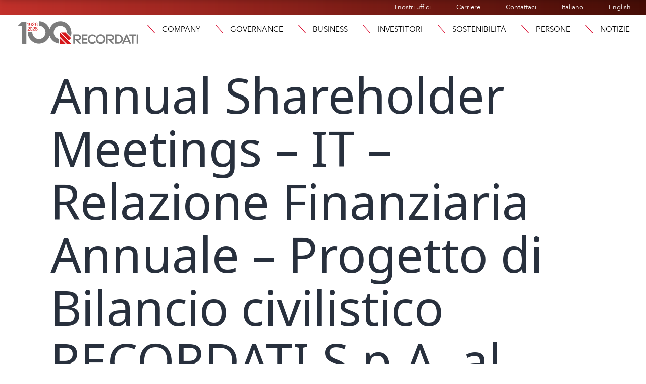

--- FILE ---
content_type: text/html; charset=UTF-8
request_url: https://recordati.com/it/investor-download/annual-shareholder-meetings-it-relazione-finanziaria-annuale-progetto-di-bilancio-civilistico-recordati-s-p-a-al-31-12-2017/
body_size: 24376
content:
<!doctype html>
<html lang="it-IT" >
<head>
	<meta charset="UTF-8" />
	<meta name="viewport" content="width=device-width, initial-scale=1" />
	<link rel="stylesheet" href="https://use.typekit.net/ext8yhp.css">
	
    
    <link rel="apple-touch-icon" sizes="76x76" href="https://recordati.com/wp-content/themes/recordati/images/apple-touch-icon.png">
	<link rel="icon" type="image/png" sizes="32x32" href="https://recordati.com/wp-content/themes/recordati/images/favicon-32x32.png">
	<link rel="icon" type="image/png" sizes="16x16" href="https://recordati.com/wp-content/themes/recordati/images/favicon-16x16.png">
    <!-- Matomo --> <script>recordati.com/
    var _paq = window._paq = window._paq || [];
    /* tracker methods like "setCustomDimension" should be called before "trackPageView" */ _paq.push(["setCookieDomain", "*.www.recordati.com"]);
    _paq.push(['trackPageView']);
    _paq.push(['enableLinkTracking']);
    (function() {
    var u="https://recordati.matomo.cloud/";
    _paq.push(['setTrackerUrl', u+'matomo.php']);
    _paq.push(['setSiteId', '185']);
    var d=document, g=d.createElement('script'), s=d.getElementsByTagName('script')[0];
    g.async=true; g.src='//cdn.matomo.cloud/recordati.matomo.cloud/matomo.js'; s.parentNode.insertBefore(g,s);
    })(); </script>
    
	<meta name='robots' content='index, follow, max-image-preview:large, max-snippet:-1, max-video-preview:-1' />
<script id="cookieyes" type="text/javascript" src="https://cdn-cookieyes.com/client_data/41e6744d85a0748510fae609/script.js"></script>
	<!-- This site is optimized with the Yoast SEO plugin v26.7 - https://yoast.com/wordpress/plugins/seo/ -->
	<title>Annual Shareholder Meetings - IT - Relazione Finanziaria Annuale - Progetto di Bilancio civilistico RECORDATI S.p.A. al 31.12.2017 - Recordati</title>
	<link rel="canonical" href="https://recordati.com/it/investor-download/annual-shareholder-meetings-it-relazione-finanziaria-annuale-progetto-di-bilancio-civilistico-recordati-s-p-a-al-31-12-2017/" />
	<meta property="og:locale" content="it_IT" />
	<meta property="og:type" content="article" />
	<meta property="og:title" content="Annual Shareholder Meetings - IT - Relazione Finanziaria Annuale - Progetto di Bilancio civilistico RECORDATI S.p.A. al 31.12.2017 - Recordati" />
	<meta property="og:url" content="https://recordati.com/it/investor-download/annual-shareholder-meetings-it-relazione-finanziaria-annuale-progetto-di-bilancio-civilistico-recordati-s-p-a-al-31-12-2017/" />
	<meta property="og:site_name" content="Recordati" />
	<meta property="article:modified_time" content="2023-07-04T14:29:33+00:00" />
	<meta name="twitter:card" content="summary_large_image" />
	<script type="application/ld+json" class="yoast-schema-graph">{"@context":"https://schema.org","@graph":[{"@type":"WebPage","@id":"https://recordati.com/it/investor-download/annual-shareholder-meetings-it-relazione-finanziaria-annuale-progetto-di-bilancio-civilistico-recordati-s-p-a-al-31-12-2017/","url":"https://recordati.com/it/investor-download/annual-shareholder-meetings-it-relazione-finanziaria-annuale-progetto-di-bilancio-civilistico-recordati-s-p-a-al-31-12-2017/","name":"Annual Shareholder Meetings - IT - Relazione Finanziaria Annuale - Progetto di Bilancio civilistico RECORDATI S.p.A. al 31.12.2017 - Recordati","isPartOf":{"@id":"https://recordati.com/it/#website"},"datePublished":"2018-03-15T00:00:01+00:00","dateModified":"2023-07-04T14:29:33+00:00","breadcrumb":{"@id":"https://recordati.com/it/investor-download/annual-shareholder-meetings-it-relazione-finanziaria-annuale-progetto-di-bilancio-civilistico-recordati-s-p-a-al-31-12-2017/#breadcrumb"},"inLanguage":"it-IT","potentialAction":[{"@type":"ReadAction","target":["https://recordati.com/it/investor-download/annual-shareholder-meetings-it-relazione-finanziaria-annuale-progetto-di-bilancio-civilistico-recordati-s-p-a-al-31-12-2017/"]}]},{"@type":"BreadcrumbList","@id":"https://recordati.com/it/investor-download/annual-shareholder-meetings-it-relazione-finanziaria-annuale-progetto-di-bilancio-civilistico-recordati-s-p-a-al-31-12-2017/#breadcrumb","itemListElement":[{"@type":"ListItem","position":1,"name":"Home","item":"https://recordati.com/it/"},{"@type":"ListItem","position":2,"name":"Annual Shareholder Meetings &#8211; IT &#8211; Relazione Finanziaria Annuale &#8211; Progetto di Bilancio civilistico RECORDATI S.p.A. al 31.12.2017"}]},{"@type":"WebSite","@id":"https://recordati.com/it/#website","url":"https://recordati.com/it/","name":"Recordati","description":"Recordati","potentialAction":[{"@type":"SearchAction","target":{"@type":"EntryPoint","urlTemplate":"https://recordati.com/it/?s={search_term_string}"},"query-input":{"@type":"PropertyValueSpecification","valueRequired":true,"valueName":"search_term_string"}}],"inLanguage":"it-IT"}]}</script>
	<!-- / Yoast SEO plugin. -->


<link rel='dns-prefetch' href='//stackpath.bootstrapcdn.com' />
<link rel="alternate" type="application/rss+xml" title="Recordati &raquo; Feed" href="https://recordati.com/it/feed/" />
<link rel="alternate" type="application/rss+xml" title="Recordati &raquo; Feed dei commenti" href="https://recordati.com/it/comments/feed/" />
<link rel="alternate" title="oEmbed (JSON)" type="application/json+oembed" href="https://recordati.com/wp-json/oembed/1.0/embed?url=https%3A%2F%2Frecordati.com%2Fit%2Finvestor-download%2Fannual-shareholder-meetings-it-relazione-finanziaria-annuale-progetto-di-bilancio-civilistico-recordati-s-p-a-al-31-12-2017%2F&#038;lang=it" />
<link rel="alternate" title="oEmbed (XML)" type="text/xml+oembed" href="https://recordati.com/wp-json/oembed/1.0/embed?url=https%3A%2F%2Frecordati.com%2Fit%2Finvestor-download%2Fannual-shareholder-meetings-it-relazione-finanziaria-annuale-progetto-di-bilancio-civilistico-recordati-s-p-a-al-31-12-2017%2F&#038;format=xml&#038;lang=it" />
<link rel="stylesheet" type="text/css" href="https://use.typekit.net/ext8yhp.css"><style id='wp-img-auto-sizes-contain-inline-css'>
img:is([sizes=auto i],[sizes^="auto," i]){contain-intrinsic-size:3000px 1500px}
/*# sourceURL=wp-img-auto-sizes-contain-inline-css */
</style>
<style id='wp-emoji-styles-inline-css'>

	img.wp-smiley, img.emoji {
		display: inline !important;
		border: none !important;
		box-shadow: none !important;
		height: 1em !important;
		width: 1em !important;
		margin: 0 0.07em !important;
		vertical-align: -0.1em !important;
		background: none !important;
		padding: 0 !important;
	}
/*# sourceURL=wp-emoji-styles-inline-css */
</style>
<link rel='stylesheet' id='twenty-twenty-one-custom-color-overrides-css' href='https://recordati.com/wp-content/themes/twentytwentyone/assets/css/custom-color-overrides.css?ver=1.0.1684510950' media='all' />
<link rel='stylesheet' id='subscriptions-style-css' href='https://recordati.com/wp-content/plugins/email-subscription/assets/css/style.css?ver=683e78d1ed308b3d025e21ec5a3fc254' media='all' />
<link rel='stylesheet' id='bootstrap-css' href='https://stackpath.bootstrapcdn.com/bootstrap/4.5.2/css/bootstrap.min.css?ver=683e78d1ed308b3d025e21ec5a3fc254' media='all' />
<link rel='stylesheet' id='eeb-css-frontend-css' href='https://recordati.com/wp-content/plugins/email-encoder-bundle/assets/css/style.css?ver=54d4eedc552c499c4a8d6b89c23d3df1' media='all' />
<link rel='stylesheet' id='twenty-twenty-one-style-css' href='https://recordati.com/wp-content/themes/twentytwentyone/style.css?ver=1.0.1684510950' media='all' />
<link rel='stylesheet' id='twenty-twenty-one-print-style-css' href='https://recordati.com/wp-content/themes/twentytwentyone/assets/css/print.css?ver=1.0.1684510950' media='print' />
<link rel='stylesheet' id='chld_thm_cfg_child-css' href='https://recordati.com/wp-content/themes/recordati/style.css?ver=683e78d1ed308b3d025e21ec5a3fc254' media='all' />
<link rel='stylesheet' id='recordati_css-css' href='https://recordati.com/wp-content/themes/recordati/css/recordati.css?ver=683e78d1ed308b3d025e21ec5a3fc254' media='all' />
<link rel='stylesheet' id='elementor-frontend-css' href='https://recordati.com/wp-content/uploads/elementor/css/custom-frontend.min.css?ver=1768497982' media='all' />
<style id='elementor-frontend-inline-css'>
@-webkit-keyframes ha_fadeIn{0%{opacity:0}to{opacity:1}}@keyframes ha_fadeIn{0%{opacity:0}to{opacity:1}}@-webkit-keyframes ha_zoomIn{0%{opacity:0;-webkit-transform:scale3d(.3,.3,.3);transform:scale3d(.3,.3,.3)}50%{opacity:1}}@keyframes ha_zoomIn{0%{opacity:0;-webkit-transform:scale3d(.3,.3,.3);transform:scale3d(.3,.3,.3)}50%{opacity:1}}@-webkit-keyframes ha_rollIn{0%{opacity:0;-webkit-transform:translate3d(-100%,0,0) rotate3d(0,0,1,-120deg);transform:translate3d(-100%,0,0) rotate3d(0,0,1,-120deg)}to{opacity:1}}@keyframes ha_rollIn{0%{opacity:0;-webkit-transform:translate3d(-100%,0,0) rotate3d(0,0,1,-120deg);transform:translate3d(-100%,0,0) rotate3d(0,0,1,-120deg)}to{opacity:1}}@-webkit-keyframes ha_bounce{0%,20%,53%,to{-webkit-animation-timing-function:cubic-bezier(.215,.61,.355,1);animation-timing-function:cubic-bezier(.215,.61,.355,1)}40%,43%{-webkit-transform:translate3d(0,-30px,0) scaleY(1.1);transform:translate3d(0,-30px,0) scaleY(1.1);-webkit-animation-timing-function:cubic-bezier(.755,.05,.855,.06);animation-timing-function:cubic-bezier(.755,.05,.855,.06)}70%{-webkit-transform:translate3d(0,-15px,0) scaleY(1.05);transform:translate3d(0,-15px,0) scaleY(1.05);-webkit-animation-timing-function:cubic-bezier(.755,.05,.855,.06);animation-timing-function:cubic-bezier(.755,.05,.855,.06)}80%{-webkit-transition-timing-function:cubic-bezier(.215,.61,.355,1);transition-timing-function:cubic-bezier(.215,.61,.355,1);-webkit-transform:translate3d(0,0,0) scaleY(.95);transform:translate3d(0,0,0) scaleY(.95)}90%{-webkit-transform:translate3d(0,-4px,0) scaleY(1.02);transform:translate3d(0,-4px,0) scaleY(1.02)}}@keyframes ha_bounce{0%,20%,53%,to{-webkit-animation-timing-function:cubic-bezier(.215,.61,.355,1);animation-timing-function:cubic-bezier(.215,.61,.355,1)}40%,43%{-webkit-transform:translate3d(0,-30px,0) scaleY(1.1);transform:translate3d(0,-30px,0) scaleY(1.1);-webkit-animation-timing-function:cubic-bezier(.755,.05,.855,.06);animation-timing-function:cubic-bezier(.755,.05,.855,.06)}70%{-webkit-transform:translate3d(0,-15px,0) scaleY(1.05);transform:translate3d(0,-15px,0) scaleY(1.05);-webkit-animation-timing-function:cubic-bezier(.755,.05,.855,.06);animation-timing-function:cubic-bezier(.755,.05,.855,.06)}80%{-webkit-transition-timing-function:cubic-bezier(.215,.61,.355,1);transition-timing-function:cubic-bezier(.215,.61,.355,1);-webkit-transform:translate3d(0,0,0) scaleY(.95);transform:translate3d(0,0,0) scaleY(.95)}90%{-webkit-transform:translate3d(0,-4px,0) scaleY(1.02);transform:translate3d(0,-4px,0) scaleY(1.02)}}@-webkit-keyframes ha_bounceIn{0%,20%,40%,60%,80%,to{-webkit-animation-timing-function:cubic-bezier(.215,.61,.355,1);animation-timing-function:cubic-bezier(.215,.61,.355,1)}0%{opacity:0;-webkit-transform:scale3d(.3,.3,.3);transform:scale3d(.3,.3,.3)}20%{-webkit-transform:scale3d(1.1,1.1,1.1);transform:scale3d(1.1,1.1,1.1)}40%{-webkit-transform:scale3d(.9,.9,.9);transform:scale3d(.9,.9,.9)}60%{opacity:1;-webkit-transform:scale3d(1.03,1.03,1.03);transform:scale3d(1.03,1.03,1.03)}80%{-webkit-transform:scale3d(.97,.97,.97);transform:scale3d(.97,.97,.97)}to{opacity:1}}@keyframes ha_bounceIn{0%,20%,40%,60%,80%,to{-webkit-animation-timing-function:cubic-bezier(.215,.61,.355,1);animation-timing-function:cubic-bezier(.215,.61,.355,1)}0%{opacity:0;-webkit-transform:scale3d(.3,.3,.3);transform:scale3d(.3,.3,.3)}20%{-webkit-transform:scale3d(1.1,1.1,1.1);transform:scale3d(1.1,1.1,1.1)}40%{-webkit-transform:scale3d(.9,.9,.9);transform:scale3d(.9,.9,.9)}60%{opacity:1;-webkit-transform:scale3d(1.03,1.03,1.03);transform:scale3d(1.03,1.03,1.03)}80%{-webkit-transform:scale3d(.97,.97,.97);transform:scale3d(.97,.97,.97)}to{opacity:1}}@-webkit-keyframes ha_flipInX{0%{opacity:0;-webkit-transform:perspective(400px) rotate3d(1,0,0,90deg);transform:perspective(400px) rotate3d(1,0,0,90deg);-webkit-animation-timing-function:ease-in;animation-timing-function:ease-in}40%{-webkit-transform:perspective(400px) rotate3d(1,0,0,-20deg);transform:perspective(400px) rotate3d(1,0,0,-20deg);-webkit-animation-timing-function:ease-in;animation-timing-function:ease-in}60%{opacity:1;-webkit-transform:perspective(400px) rotate3d(1,0,0,10deg);transform:perspective(400px) rotate3d(1,0,0,10deg)}80%{-webkit-transform:perspective(400px) rotate3d(1,0,0,-5deg);transform:perspective(400px) rotate3d(1,0,0,-5deg)}}@keyframes ha_flipInX{0%{opacity:0;-webkit-transform:perspective(400px) rotate3d(1,0,0,90deg);transform:perspective(400px) rotate3d(1,0,0,90deg);-webkit-animation-timing-function:ease-in;animation-timing-function:ease-in}40%{-webkit-transform:perspective(400px) rotate3d(1,0,0,-20deg);transform:perspective(400px) rotate3d(1,0,0,-20deg);-webkit-animation-timing-function:ease-in;animation-timing-function:ease-in}60%{opacity:1;-webkit-transform:perspective(400px) rotate3d(1,0,0,10deg);transform:perspective(400px) rotate3d(1,0,0,10deg)}80%{-webkit-transform:perspective(400px) rotate3d(1,0,0,-5deg);transform:perspective(400px) rotate3d(1,0,0,-5deg)}}@-webkit-keyframes ha_flipInY{0%{opacity:0;-webkit-transform:perspective(400px) rotate3d(0,1,0,90deg);transform:perspective(400px) rotate3d(0,1,0,90deg);-webkit-animation-timing-function:ease-in;animation-timing-function:ease-in}40%{-webkit-transform:perspective(400px) rotate3d(0,1,0,-20deg);transform:perspective(400px) rotate3d(0,1,0,-20deg);-webkit-animation-timing-function:ease-in;animation-timing-function:ease-in}60%{opacity:1;-webkit-transform:perspective(400px) rotate3d(0,1,0,10deg);transform:perspective(400px) rotate3d(0,1,0,10deg)}80%{-webkit-transform:perspective(400px) rotate3d(0,1,0,-5deg);transform:perspective(400px) rotate3d(0,1,0,-5deg)}}@keyframes ha_flipInY{0%{opacity:0;-webkit-transform:perspective(400px) rotate3d(0,1,0,90deg);transform:perspective(400px) rotate3d(0,1,0,90deg);-webkit-animation-timing-function:ease-in;animation-timing-function:ease-in}40%{-webkit-transform:perspective(400px) rotate3d(0,1,0,-20deg);transform:perspective(400px) rotate3d(0,1,0,-20deg);-webkit-animation-timing-function:ease-in;animation-timing-function:ease-in}60%{opacity:1;-webkit-transform:perspective(400px) rotate3d(0,1,0,10deg);transform:perspective(400px) rotate3d(0,1,0,10deg)}80%{-webkit-transform:perspective(400px) rotate3d(0,1,0,-5deg);transform:perspective(400px) rotate3d(0,1,0,-5deg)}}@-webkit-keyframes ha_swing{20%{-webkit-transform:rotate3d(0,0,1,15deg);transform:rotate3d(0,0,1,15deg)}40%{-webkit-transform:rotate3d(0,0,1,-10deg);transform:rotate3d(0,0,1,-10deg)}60%{-webkit-transform:rotate3d(0,0,1,5deg);transform:rotate3d(0,0,1,5deg)}80%{-webkit-transform:rotate3d(0,0,1,-5deg);transform:rotate3d(0,0,1,-5deg)}}@keyframes ha_swing{20%{-webkit-transform:rotate3d(0,0,1,15deg);transform:rotate3d(0,0,1,15deg)}40%{-webkit-transform:rotate3d(0,0,1,-10deg);transform:rotate3d(0,0,1,-10deg)}60%{-webkit-transform:rotate3d(0,0,1,5deg);transform:rotate3d(0,0,1,5deg)}80%{-webkit-transform:rotate3d(0,0,1,-5deg);transform:rotate3d(0,0,1,-5deg)}}@-webkit-keyframes ha_slideInDown{0%{visibility:visible;-webkit-transform:translate3d(0,-100%,0);transform:translate3d(0,-100%,0)}}@keyframes ha_slideInDown{0%{visibility:visible;-webkit-transform:translate3d(0,-100%,0);transform:translate3d(0,-100%,0)}}@-webkit-keyframes ha_slideInUp{0%{visibility:visible;-webkit-transform:translate3d(0,100%,0);transform:translate3d(0,100%,0)}}@keyframes ha_slideInUp{0%{visibility:visible;-webkit-transform:translate3d(0,100%,0);transform:translate3d(0,100%,0)}}@-webkit-keyframes ha_slideInLeft{0%{visibility:visible;-webkit-transform:translate3d(-100%,0,0);transform:translate3d(-100%,0,0)}}@keyframes ha_slideInLeft{0%{visibility:visible;-webkit-transform:translate3d(-100%,0,0);transform:translate3d(-100%,0,0)}}@-webkit-keyframes ha_slideInRight{0%{visibility:visible;-webkit-transform:translate3d(100%,0,0);transform:translate3d(100%,0,0)}}@keyframes ha_slideInRight{0%{visibility:visible;-webkit-transform:translate3d(100%,0,0);transform:translate3d(100%,0,0)}}.ha_fadeIn{-webkit-animation-name:ha_fadeIn;animation-name:ha_fadeIn}.ha_zoomIn{-webkit-animation-name:ha_zoomIn;animation-name:ha_zoomIn}.ha_rollIn{-webkit-animation-name:ha_rollIn;animation-name:ha_rollIn}.ha_bounce{-webkit-transform-origin:center bottom;-ms-transform-origin:center bottom;transform-origin:center bottom;-webkit-animation-name:ha_bounce;animation-name:ha_bounce}.ha_bounceIn{-webkit-animation-name:ha_bounceIn;animation-name:ha_bounceIn;-webkit-animation-duration:.75s;-webkit-animation-duration:calc(var(--animate-duration)*.75);animation-duration:.75s;animation-duration:calc(var(--animate-duration)*.75)}.ha_flipInX,.ha_flipInY{-webkit-animation-name:ha_flipInX;animation-name:ha_flipInX;-webkit-backface-visibility:visible!important;backface-visibility:visible!important}.ha_flipInY{-webkit-animation-name:ha_flipInY;animation-name:ha_flipInY}.ha_swing{-webkit-transform-origin:top center;-ms-transform-origin:top center;transform-origin:top center;-webkit-animation-name:ha_swing;animation-name:ha_swing}.ha_slideInDown{-webkit-animation-name:ha_slideInDown;animation-name:ha_slideInDown}.ha_slideInUp{-webkit-animation-name:ha_slideInUp;animation-name:ha_slideInUp}.ha_slideInLeft{-webkit-animation-name:ha_slideInLeft;animation-name:ha_slideInLeft}.ha_slideInRight{-webkit-animation-name:ha_slideInRight;animation-name:ha_slideInRight}.ha-css-transform-yes{-webkit-transition-duration:var(--ha-tfx-transition-duration, .2s);transition-duration:var(--ha-tfx-transition-duration, .2s);-webkit-transition-property:-webkit-transform;transition-property:transform;transition-property:transform,-webkit-transform;-webkit-transform:translate(var(--ha-tfx-translate-x, 0),var(--ha-tfx-translate-y, 0)) scale(var(--ha-tfx-scale-x, 1),var(--ha-tfx-scale-y, 1)) skew(var(--ha-tfx-skew-x, 0),var(--ha-tfx-skew-y, 0)) rotateX(var(--ha-tfx-rotate-x, 0)) rotateY(var(--ha-tfx-rotate-y, 0)) rotateZ(var(--ha-tfx-rotate-z, 0));transform:translate(var(--ha-tfx-translate-x, 0),var(--ha-tfx-translate-y, 0)) scale(var(--ha-tfx-scale-x, 1),var(--ha-tfx-scale-y, 1)) skew(var(--ha-tfx-skew-x, 0),var(--ha-tfx-skew-y, 0)) rotateX(var(--ha-tfx-rotate-x, 0)) rotateY(var(--ha-tfx-rotate-y, 0)) rotateZ(var(--ha-tfx-rotate-z, 0))}.ha-css-transform-yes:hover{-webkit-transform:translate(var(--ha-tfx-translate-x-hover, var(--ha-tfx-translate-x, 0)),var(--ha-tfx-translate-y-hover, var(--ha-tfx-translate-y, 0))) scale(var(--ha-tfx-scale-x-hover, var(--ha-tfx-scale-x, 1)),var(--ha-tfx-scale-y-hover, var(--ha-tfx-scale-y, 1))) skew(var(--ha-tfx-skew-x-hover, var(--ha-tfx-skew-x, 0)),var(--ha-tfx-skew-y-hover, var(--ha-tfx-skew-y, 0))) rotateX(var(--ha-tfx-rotate-x-hover, var(--ha-tfx-rotate-x, 0))) rotateY(var(--ha-tfx-rotate-y-hover, var(--ha-tfx-rotate-y, 0))) rotateZ(var(--ha-tfx-rotate-z-hover, var(--ha-tfx-rotate-z, 0)));transform:translate(var(--ha-tfx-translate-x-hover, var(--ha-tfx-translate-x, 0)),var(--ha-tfx-translate-y-hover, var(--ha-tfx-translate-y, 0))) scale(var(--ha-tfx-scale-x-hover, var(--ha-tfx-scale-x, 1)),var(--ha-tfx-scale-y-hover, var(--ha-tfx-scale-y, 1))) skew(var(--ha-tfx-skew-x-hover, var(--ha-tfx-skew-x, 0)),var(--ha-tfx-skew-y-hover, var(--ha-tfx-skew-y, 0))) rotateX(var(--ha-tfx-rotate-x-hover, var(--ha-tfx-rotate-x, 0))) rotateY(var(--ha-tfx-rotate-y-hover, var(--ha-tfx-rotate-y, 0))) rotateZ(var(--ha-tfx-rotate-z-hover, var(--ha-tfx-rotate-z, 0)))}.happy-addon>.elementor-widget-container{word-wrap:break-word;overflow-wrap:break-word}.happy-addon>.elementor-widget-container,.happy-addon>.elementor-widget-container *{-webkit-box-sizing:border-box;box-sizing:border-box}.happy-addon:not(:has(.elementor-widget-container)),.happy-addon:not(:has(.elementor-widget-container)) *{-webkit-box-sizing:border-box;box-sizing:border-box;word-wrap:break-word;overflow-wrap:break-word}.happy-addon p:empty{display:none}.happy-addon .elementor-inline-editing{min-height:auto!important}.happy-addon-pro img{max-width:100%;height:auto;-o-object-fit:cover;object-fit:cover}.ha-screen-reader-text{position:absolute;overflow:hidden;clip:rect(1px,1px,1px,1px);margin:-1px;padding:0;width:1px;height:1px;border:0;word-wrap:normal!important;-webkit-clip-path:inset(50%);clip-path:inset(50%)}.ha-has-bg-overlay>.elementor-widget-container{position:relative;z-index:1}.ha-has-bg-overlay>.elementor-widget-container:before{position:absolute;top:0;left:0;z-index:-1;width:100%;height:100%;content:""}.ha-has-bg-overlay:not(:has(.elementor-widget-container)){position:relative;z-index:1}.ha-has-bg-overlay:not(:has(.elementor-widget-container)):before{position:absolute;top:0;left:0;z-index:-1;width:100%;height:100%;content:""}.ha-popup--is-enabled .ha-js-popup,.ha-popup--is-enabled .ha-js-popup img{cursor:-webkit-zoom-in!important;cursor:zoom-in!important}.mfp-wrap .mfp-arrow,.mfp-wrap .mfp-close{background-color:transparent}.mfp-wrap .mfp-arrow:focus,.mfp-wrap .mfp-close:focus{outline-width:thin}.ha-advanced-tooltip-enable{position:relative;cursor:pointer;--ha-tooltip-arrow-color:black;--ha-tooltip-arrow-distance:0}.ha-advanced-tooltip-enable .ha-advanced-tooltip-content{position:absolute;z-index:999;display:none;padding:5px 0;width:120px;height:auto;border-radius:6px;background-color:#000;color:#fff;text-align:center;opacity:0}.ha-advanced-tooltip-enable .ha-advanced-tooltip-content::after{position:absolute;border-width:5px;border-style:solid;content:""}.ha-advanced-tooltip-enable .ha-advanced-tooltip-content.no-arrow::after{visibility:hidden}.ha-advanced-tooltip-enable .ha-advanced-tooltip-content.show{display:inline-block;opacity:1}.ha-advanced-tooltip-enable.ha-advanced-tooltip-top .ha-advanced-tooltip-content,body[data-elementor-device-mode=tablet] .ha-advanced-tooltip-enable.ha-advanced-tooltip-tablet-top .ha-advanced-tooltip-content{top:unset;right:0;bottom:calc(101% + var(--ha-tooltip-arrow-distance));left:0;margin:0 auto}.ha-advanced-tooltip-enable.ha-advanced-tooltip-top .ha-advanced-tooltip-content::after,body[data-elementor-device-mode=tablet] .ha-advanced-tooltip-enable.ha-advanced-tooltip-tablet-top .ha-advanced-tooltip-content::after{top:100%;right:unset;bottom:unset;left:50%;border-color:var(--ha-tooltip-arrow-color) transparent transparent transparent;-webkit-transform:translateX(-50%);-ms-transform:translateX(-50%);transform:translateX(-50%)}.ha-advanced-tooltip-enable.ha-advanced-tooltip-bottom .ha-advanced-tooltip-content,body[data-elementor-device-mode=tablet] .ha-advanced-tooltip-enable.ha-advanced-tooltip-tablet-bottom .ha-advanced-tooltip-content{top:calc(101% + var(--ha-tooltip-arrow-distance));right:0;bottom:unset;left:0;margin:0 auto}.ha-advanced-tooltip-enable.ha-advanced-tooltip-bottom .ha-advanced-tooltip-content::after,body[data-elementor-device-mode=tablet] .ha-advanced-tooltip-enable.ha-advanced-tooltip-tablet-bottom .ha-advanced-tooltip-content::after{top:unset;right:unset;bottom:100%;left:50%;border-color:transparent transparent var(--ha-tooltip-arrow-color) transparent;-webkit-transform:translateX(-50%);-ms-transform:translateX(-50%);transform:translateX(-50%)}.ha-advanced-tooltip-enable.ha-advanced-tooltip-left .ha-advanced-tooltip-content,body[data-elementor-device-mode=tablet] .ha-advanced-tooltip-enable.ha-advanced-tooltip-tablet-left .ha-advanced-tooltip-content{top:50%;right:calc(101% + var(--ha-tooltip-arrow-distance));bottom:unset;left:unset;-webkit-transform:translateY(-50%);-ms-transform:translateY(-50%);transform:translateY(-50%)}.ha-advanced-tooltip-enable.ha-advanced-tooltip-left .ha-advanced-tooltip-content::after,body[data-elementor-device-mode=tablet] .ha-advanced-tooltip-enable.ha-advanced-tooltip-tablet-left .ha-advanced-tooltip-content::after{top:50%;right:unset;bottom:unset;left:100%;border-color:transparent transparent transparent var(--ha-tooltip-arrow-color);-webkit-transform:translateY(-50%);-ms-transform:translateY(-50%);transform:translateY(-50%)}.ha-advanced-tooltip-enable.ha-advanced-tooltip-right .ha-advanced-tooltip-content,body[data-elementor-device-mode=tablet] .ha-advanced-tooltip-enable.ha-advanced-tooltip-tablet-right .ha-advanced-tooltip-content{top:50%;right:unset;bottom:unset;left:calc(101% + var(--ha-tooltip-arrow-distance));-webkit-transform:translateY(-50%);-ms-transform:translateY(-50%);transform:translateY(-50%)}.ha-advanced-tooltip-enable.ha-advanced-tooltip-right .ha-advanced-tooltip-content::after,body[data-elementor-device-mode=tablet] .ha-advanced-tooltip-enable.ha-advanced-tooltip-tablet-right .ha-advanced-tooltip-content::after{top:50%;right:100%;bottom:unset;left:unset;border-color:transparent var(--ha-tooltip-arrow-color) transparent transparent;-webkit-transform:translateY(-50%);-ms-transform:translateY(-50%);transform:translateY(-50%)}body[data-elementor-device-mode=mobile] .ha-advanced-tooltip-enable.ha-advanced-tooltip-mobile-top .ha-advanced-tooltip-content{top:unset;right:0;bottom:calc(101% + var(--ha-tooltip-arrow-distance));left:0;margin:0 auto}body[data-elementor-device-mode=mobile] .ha-advanced-tooltip-enable.ha-advanced-tooltip-mobile-top .ha-advanced-tooltip-content::after{top:100%;right:unset;bottom:unset;left:50%;border-color:var(--ha-tooltip-arrow-color) transparent transparent transparent;-webkit-transform:translateX(-50%);-ms-transform:translateX(-50%);transform:translateX(-50%)}body[data-elementor-device-mode=mobile] .ha-advanced-tooltip-enable.ha-advanced-tooltip-mobile-bottom .ha-advanced-tooltip-content{top:calc(101% + var(--ha-tooltip-arrow-distance));right:0;bottom:unset;left:0;margin:0 auto}body[data-elementor-device-mode=mobile] .ha-advanced-tooltip-enable.ha-advanced-tooltip-mobile-bottom .ha-advanced-tooltip-content::after{top:unset;right:unset;bottom:100%;left:50%;border-color:transparent transparent var(--ha-tooltip-arrow-color) transparent;-webkit-transform:translateX(-50%);-ms-transform:translateX(-50%);transform:translateX(-50%)}body[data-elementor-device-mode=mobile] .ha-advanced-tooltip-enable.ha-advanced-tooltip-mobile-left .ha-advanced-tooltip-content{top:50%;right:calc(101% + var(--ha-tooltip-arrow-distance));bottom:unset;left:unset;-webkit-transform:translateY(-50%);-ms-transform:translateY(-50%);transform:translateY(-50%)}body[data-elementor-device-mode=mobile] .ha-advanced-tooltip-enable.ha-advanced-tooltip-mobile-left .ha-advanced-tooltip-content::after{top:50%;right:unset;bottom:unset;left:100%;border-color:transparent transparent transparent var(--ha-tooltip-arrow-color);-webkit-transform:translateY(-50%);-ms-transform:translateY(-50%);transform:translateY(-50%)}body[data-elementor-device-mode=mobile] .ha-advanced-tooltip-enable.ha-advanced-tooltip-mobile-right .ha-advanced-tooltip-content{top:50%;right:unset;bottom:unset;left:calc(101% + var(--ha-tooltip-arrow-distance));-webkit-transform:translateY(-50%);-ms-transform:translateY(-50%);transform:translateY(-50%)}body[data-elementor-device-mode=mobile] .ha-advanced-tooltip-enable.ha-advanced-tooltip-mobile-right .ha-advanced-tooltip-content::after{top:50%;right:100%;bottom:unset;left:unset;border-color:transparent var(--ha-tooltip-arrow-color) transparent transparent;-webkit-transform:translateY(-50%);-ms-transform:translateY(-50%);transform:translateY(-50%)}body.elementor-editor-active .happy-addon.ha-gravityforms .gform_wrapper{display:block!important}.ha-scroll-to-top-wrap.ha-scroll-to-top-hide{display:none}.ha-scroll-to-top-wrap.edit-mode,.ha-scroll-to-top-wrap.single-page-off{display:none!important}.ha-scroll-to-top-button{position:fixed;right:15px;bottom:15px;z-index:9999;display:-webkit-box;display:-webkit-flex;display:-ms-flexbox;display:flex;-webkit-box-align:center;-webkit-align-items:center;align-items:center;-ms-flex-align:center;-webkit-box-pack:center;-ms-flex-pack:center;-webkit-justify-content:center;justify-content:center;width:50px;height:50px;border-radius:50px;background-color:#5636d1;color:#fff;text-align:center;opacity:1;cursor:pointer;-webkit-transition:all .3s;transition:all .3s}.ha-scroll-to-top-button i{color:#fff;font-size:16px}.ha-scroll-to-top-button:hover{background-color:#e2498a}.ha-particle-wrapper{position:absolute;top:0;left:0;width:100%;height:100%}.ha-floating-element{position:fixed;z-index:999}.ha-floating-element-align-top-left .ha-floating-element{top:0;left:0}.ha-floating-element-align-top-right .ha-floating-element{top:0;right:0}.ha-floating-element-align-top-center .ha-floating-element{top:0;left:50%;-webkit-transform:translateX(-50%);-ms-transform:translateX(-50%);transform:translateX(-50%)}.ha-floating-element-align-middle-left .ha-floating-element{top:50%;left:0;-webkit-transform:translateY(-50%);-ms-transform:translateY(-50%);transform:translateY(-50%)}.ha-floating-element-align-middle-right .ha-floating-element{top:50%;right:0;-webkit-transform:translateY(-50%);-ms-transform:translateY(-50%);transform:translateY(-50%)}.ha-floating-element-align-bottom-left .ha-floating-element{bottom:0;left:0}.ha-floating-element-align-bottom-right .ha-floating-element{right:0;bottom:0}.ha-floating-element-align-bottom-center .ha-floating-element{bottom:0;left:50%;-webkit-transform:translateX(-50%);-ms-transform:translateX(-50%);transform:translateX(-50%)}.ha-editor-placeholder{padding:20px;border:5px double #f1f1f1;background:#f8f8f8;text-align:center;opacity:.5}.ha-editor-placeholder-title{margin-top:0;margin-bottom:8px;font-weight:700;font-size:16px}.ha-editor-placeholder-content{margin:0;font-size:12px}.ha-p-relative{position:relative}.ha-p-absolute{position:absolute}.ha-p-fixed{position:fixed}.ha-w-1{width:1%}.ha-h-1{height:1%}.ha-w-2{width:2%}.ha-h-2{height:2%}.ha-w-3{width:3%}.ha-h-3{height:3%}.ha-w-4{width:4%}.ha-h-4{height:4%}.ha-w-5{width:5%}.ha-h-5{height:5%}.ha-w-6{width:6%}.ha-h-6{height:6%}.ha-w-7{width:7%}.ha-h-7{height:7%}.ha-w-8{width:8%}.ha-h-8{height:8%}.ha-w-9{width:9%}.ha-h-9{height:9%}.ha-w-10{width:10%}.ha-h-10{height:10%}.ha-w-11{width:11%}.ha-h-11{height:11%}.ha-w-12{width:12%}.ha-h-12{height:12%}.ha-w-13{width:13%}.ha-h-13{height:13%}.ha-w-14{width:14%}.ha-h-14{height:14%}.ha-w-15{width:15%}.ha-h-15{height:15%}.ha-w-16{width:16%}.ha-h-16{height:16%}.ha-w-17{width:17%}.ha-h-17{height:17%}.ha-w-18{width:18%}.ha-h-18{height:18%}.ha-w-19{width:19%}.ha-h-19{height:19%}.ha-w-20{width:20%}.ha-h-20{height:20%}.ha-w-21{width:21%}.ha-h-21{height:21%}.ha-w-22{width:22%}.ha-h-22{height:22%}.ha-w-23{width:23%}.ha-h-23{height:23%}.ha-w-24{width:24%}.ha-h-24{height:24%}.ha-w-25{width:25%}.ha-h-25{height:25%}.ha-w-26{width:26%}.ha-h-26{height:26%}.ha-w-27{width:27%}.ha-h-27{height:27%}.ha-w-28{width:28%}.ha-h-28{height:28%}.ha-w-29{width:29%}.ha-h-29{height:29%}.ha-w-30{width:30%}.ha-h-30{height:30%}.ha-w-31{width:31%}.ha-h-31{height:31%}.ha-w-32{width:32%}.ha-h-32{height:32%}.ha-w-33{width:33%}.ha-h-33{height:33%}.ha-w-34{width:34%}.ha-h-34{height:34%}.ha-w-35{width:35%}.ha-h-35{height:35%}.ha-w-36{width:36%}.ha-h-36{height:36%}.ha-w-37{width:37%}.ha-h-37{height:37%}.ha-w-38{width:38%}.ha-h-38{height:38%}.ha-w-39{width:39%}.ha-h-39{height:39%}.ha-w-40{width:40%}.ha-h-40{height:40%}.ha-w-41{width:41%}.ha-h-41{height:41%}.ha-w-42{width:42%}.ha-h-42{height:42%}.ha-w-43{width:43%}.ha-h-43{height:43%}.ha-w-44{width:44%}.ha-h-44{height:44%}.ha-w-45{width:45%}.ha-h-45{height:45%}.ha-w-46{width:46%}.ha-h-46{height:46%}.ha-w-47{width:47%}.ha-h-47{height:47%}.ha-w-48{width:48%}.ha-h-48{height:48%}.ha-w-49{width:49%}.ha-h-49{height:49%}.ha-w-50{width:50%}.ha-h-50{height:50%}.ha-w-51{width:51%}.ha-h-51{height:51%}.ha-w-52{width:52%}.ha-h-52{height:52%}.ha-w-53{width:53%}.ha-h-53{height:53%}.ha-w-54{width:54%}.ha-h-54{height:54%}.ha-w-55{width:55%}.ha-h-55{height:55%}.ha-w-56{width:56%}.ha-h-56{height:56%}.ha-w-57{width:57%}.ha-h-57{height:57%}.ha-w-58{width:58%}.ha-h-58{height:58%}.ha-w-59{width:59%}.ha-h-59{height:59%}.ha-w-60{width:60%}.ha-h-60{height:60%}.ha-w-61{width:61%}.ha-h-61{height:61%}.ha-w-62{width:62%}.ha-h-62{height:62%}.ha-w-63{width:63%}.ha-h-63{height:63%}.ha-w-64{width:64%}.ha-h-64{height:64%}.ha-w-65{width:65%}.ha-h-65{height:65%}.ha-w-66{width:66%}.ha-h-66{height:66%}.ha-w-67{width:67%}.ha-h-67{height:67%}.ha-w-68{width:68%}.ha-h-68{height:68%}.ha-w-69{width:69%}.ha-h-69{height:69%}.ha-w-70{width:70%}.ha-h-70{height:70%}.ha-w-71{width:71%}.ha-h-71{height:71%}.ha-w-72{width:72%}.ha-h-72{height:72%}.ha-w-73{width:73%}.ha-h-73{height:73%}.ha-w-74{width:74%}.ha-h-74{height:74%}.ha-w-75{width:75%}.ha-h-75{height:75%}.ha-w-76{width:76%}.ha-h-76{height:76%}.ha-w-77{width:77%}.ha-h-77{height:77%}.ha-w-78{width:78%}.ha-h-78{height:78%}.ha-w-79{width:79%}.ha-h-79{height:79%}.ha-w-80{width:80%}.ha-h-80{height:80%}.ha-w-81{width:81%}.ha-h-81{height:81%}.ha-w-82{width:82%}.ha-h-82{height:82%}.ha-w-83{width:83%}.ha-h-83{height:83%}.ha-w-84{width:84%}.ha-h-84{height:84%}.ha-w-85{width:85%}.ha-h-85{height:85%}.ha-w-86{width:86%}.ha-h-86{height:86%}.ha-w-87{width:87%}.ha-h-87{height:87%}.ha-w-88{width:88%}.ha-h-88{height:88%}.ha-w-89{width:89%}.ha-h-89{height:89%}.ha-w-90{width:90%}.ha-h-90{height:90%}.ha-w-91{width:91%}.ha-h-91{height:91%}.ha-w-92{width:92%}.ha-h-92{height:92%}.ha-w-93{width:93%}.ha-h-93{height:93%}.ha-w-94{width:94%}.ha-h-94{height:94%}.ha-w-95{width:95%}.ha-h-95{height:95%}.ha-w-96{width:96%}.ha-h-96{height:96%}.ha-w-97{width:97%}.ha-h-97{height:97%}.ha-w-98{width:98%}.ha-h-98{height:98%}.ha-w-99{width:99%}.ha-h-99{height:99%}.ha-multi-layer-parallax--yes .ha-multi-layer-parallax img,.ha-w-100{width:100%}.ha-h-100{height:100%}.ha-flex{display:-webkit-box!important;display:-webkit-flex!important;display:-ms-flexbox!important;display:flex!important}.ha-flex-inline{display:-webkit-inline-box!important;display:-webkit-inline-flex!important;display:-ms-inline-flexbox!important;display:inline-flex!important}.ha-flex-x-start{-webkit-box-pack:start;-ms-flex-pack:start;-webkit-justify-content:flex-start;justify-content:flex-start}.ha-flex-x-end{-webkit-box-pack:end;-ms-flex-pack:end;-webkit-justify-content:flex-end;justify-content:flex-end}.ha-flex-x-between{-webkit-box-pack:justify;-ms-flex-pack:justify;-webkit-justify-content:space-between;justify-content:space-between}.ha-flex-x-around{-ms-flex-pack:distribute;-webkit-justify-content:space-around;justify-content:space-around}.ha-flex-x-even{-webkit-box-pack:space-evenly;-ms-flex-pack:space-evenly;-webkit-justify-content:space-evenly;justify-content:space-evenly}.ha-flex-x-center{-webkit-box-pack:center;-ms-flex-pack:center;-webkit-justify-content:center;justify-content:center}.ha-flex-y-top{-webkit-box-align:start;-webkit-align-items:flex-start;align-items:flex-start;-ms-flex-align:start}.ha-flex-y-center{-webkit-box-align:center;-webkit-align-items:center;align-items:center;-ms-flex-align:center}.ha-flex-y-bottom{-webkit-box-align:end;-webkit-align-items:flex-end;align-items:flex-end;-ms-flex-align:end}.ha-multi-layer-parallax--yes .ha-multi-layer-parallax{position:absolute;display:block;background-repeat:no-repeat}.ha-multi-layer-parallax--yes .ha-multi-layer-parallax-left{left:0}.ha-multi-layer-parallax--yes .ha-multi-layer-parallax-center{left:50%}.ha-multi-layer-parallax--yes .ha-multi-layer-parallax-right{right:0}.ha-multi-layer-parallax--yes .ha-multi-layer-parallax-top{top:0}.ha-multi-layer-parallax--yes .ha-multi-layer-parallax-vcenter{top:50%}.ha-multi-layer-parallax--yes .ha-multi-layer-parallax-vcenter:not(.ha-multi-layer-parallax-center){-webkit-transform:translateY(-50%);-ms-transform:translateY(-50%);transform:translateY(-50%)}.ha-multi-layer-parallax--yes .ha-multi-layer-parallax-center.ha-multi-layer-parallax-vcenter{-webkit-transform:translate(-50%,-50%);-ms-transform:translate(-50%,-50%);transform:translate(-50%,-50%)}.ha-multi-layer-parallax--yes .ha-multi-layer-parallax-bottom{bottom:0}
/*# sourceURL=elementor-frontend-inline-css */
</style>
<link rel='stylesheet' id='widget-heading-css' href='https://recordati.com/wp-content/plugins/elementor/assets/css/widget-heading.min.css?ver=3.34.1' media='all' />
<link rel='stylesheet' id='e-animation-grow-css' href='https://recordati.com/wp-content/plugins/elementor/assets/lib/animations/styles/e-animation-grow.min.css?ver=3.34.1' media='all' />
<link rel='stylesheet' id='e-popup-css' href='https://recordati.com/wp-content/plugins/elementor-pro/assets/css/conditionals/popup.min.css?ver=3.34.0' media='all' />
<link rel='stylesheet' id='e-animation-fadeIn-css' href='https://recordati.com/wp-content/plugins/elementor/assets/lib/animations/styles/fadeIn.min.css?ver=3.34.1' media='all' />
<link rel='stylesheet' id='elementor-icons-css' href='https://recordati.com/wp-content/plugins/elementor/assets/lib/eicons/css/elementor-icons.min.css?ver=5.45.0' media='all' />
<link rel='stylesheet' id='elementor-post-5-css' href='https://recordati.com/wp-content/uploads/elementor/css/post-5.css?ver=1768497982' media='all' />
<link rel='stylesheet' id='font-awesome-5-all-css' href='https://recordati.com/wp-content/plugins/elementor/assets/lib/font-awesome/css/all.min.css?ver=3.34.1' media='all' />
<link rel='stylesheet' id='font-awesome-4-shim-css' href='https://recordati.com/wp-content/plugins/elementor/assets/lib/font-awesome/css/v4-shims.min.css?ver=3.34.1' media='all' />
<link rel='stylesheet' id='elementor-post-33165-css' href='https://recordati.com/wp-content/uploads/elementor/css/post-33165.css?ver=1768497986' media='all' />
<link rel='stylesheet' id='happy-icons-css' href='https://recordati.com/wp-content/plugins/happy-elementor-addons/assets/fonts/style.min.css?ver=3.20.6' media='all' />
<link rel='stylesheet' id='font-awesome-css' href='https://recordati.com/wp-content/plugins/elementor/assets/lib/font-awesome/css/font-awesome.min.css?ver=4.7.0' media='all' />
<link rel='stylesheet' id='elementor-post-33157-css' href='https://recordati.com/wp-content/uploads/elementor/css/post-33157.css?ver=1768497986' media='all' />
<link rel='stylesheet' id='elementor-post-12295-css' href='https://recordati.com/wp-content/uploads/elementor/css/post-12295.css?ver=1768497986' media='all' />
<link rel='stylesheet' id='graphina_chart-css-css' href='https://recordati.com/wp-content/plugins/graphina-elementor-charts-and-graphs/assets/css/graphina-chart.css?ver=3.1.9' media='all' />
<link rel='stylesheet' id='ecs-styles-css' href='https://recordati.com/wp-content/plugins/ele-custom-skin/assets/css/ecs-style.css?ver=3.1.9' media='all' />
<link rel='stylesheet' id='elementor-post-7289-css' href='https://recordati.com/wp-content/uploads/elementor/css/post-7289.css?ver=1688049965' media='all' />
<link rel='stylesheet' id='elementor-post-10706-css' href='https://recordati.com/wp-content/uploads/elementor/css/post-10706.css?ver=1688000679' media='all' />
<link rel='stylesheet' id='elementor-post-13212-css' href='https://recordati.com/wp-content/uploads/elementor/css/post-13212.css?ver=1688050109' media='all' />
<link rel='stylesheet' id='elementor-post-16548-css' href='https://recordati.com/wp-content/uploads/elementor/css/post-16548.css?ver=1711445652' media='all' />
<link rel='stylesheet' id='elementor-post-29252-css' href='https://recordati.com/wp-content/uploads/elementor/css/post-29252.css?ver=1746636238' media='all' />
<link rel='stylesheet' id='elementor-post-31242-css' href='https://recordati.com/wp-content/uploads/elementor/css/post-31242.css?ver=1706607522' media='all' />
<link rel='stylesheet' id='elementor-post-31252-css' href='https://recordati.com/wp-content/uploads/elementor/css/post-31252.css?ver=1706607461' media='all' />
<link rel='stylesheet' id='elementor-post-31259-css' href='https://recordati.com/wp-content/uploads/elementor/css/post-31259.css?ver=1762408191' media='all' />
<link rel='stylesheet' id='elementor-post-31757-css' href='https://recordati.com/wp-content/uploads/elementor/css/post-31757.css?ver=1762408208' media='all' />
<script src="https://recordati.com/wp-content/plugins/svg-support/vendor/DOMPurify/DOMPurify.min.js?ver=2.5.8" id="bodhi-dompurify-library-js"></script>
<script src="https://recordati.com/wp-content/plugins/jquery-updater/js/jquery-3.7.1.min.js?ver=3.7.1" id="jquery-core-js"></script>
<script src="https://recordati.com/wp-content/plugins/jquery-updater/js/jquery-migrate-3.5.2.min.js?ver=3.5.2" id="jquery-migrate-js"></script>
<script id="bodhi_svg_inline-js-extra">
var svgSettings = {"skipNested":""};
//# sourceURL=bodhi_svg_inline-js-extra
</script>
<script src="https://recordati.com/wp-content/plugins/svg-support/js/min/svgs-inline-min.js" id="bodhi_svg_inline-js"></script>
<script id="bodhi_svg_inline-js-after">
cssTarget={"Bodhi":"img.style-svg","ForceInlineSVG":"style-svg"};ForceInlineSVGActive="true";frontSanitizationEnabled="on";
//# sourceURL=bodhi_svg_inline-js-after
</script>
<script src="https://recordati.com/wp-content/plugins/email-encoder-bundle/assets/js/custom.js?ver=2c542c9989f589cd5318f5cef6a9ecd7" id="eeb-js-frontend-js"></script>
<script src="https://recordati.com/wp-content/themes/recordati/js/doubletaptogo.js?ver=1" id="doubletap-js"></script>
<script src="https://recordati.com/wp-content/themes/recordati/js/recordati.js?ver=1" id="recordati_js-js"></script>
<script id="twenty-twenty-one-ie11-polyfills-js-after">
( Element.prototype.matches && Element.prototype.closest && window.NodeList && NodeList.prototype.forEach ) || document.write( '<script src="https://recordati.com/wp-content/themes/twentytwentyone/assets/js/polyfills.js?ver=1.0.1684510950"></scr' + 'ipt>' );
//# sourceURL=twenty-twenty-one-ie11-polyfills-js-after
</script>
<script src="https://recordati.com/wp-content/themes/twentytwentyone/assets/js/primary-navigation.js?ver=1.0.1684510950" id="twenty-twenty-one-primary-navigation-script-js" defer data-wp-strategy="defer"></script>
<script src="https://recordati.com/wp-content/plugins/elementor/assets/lib/font-awesome/js/v4-shims.min.js?ver=3.34.1" id="font-awesome-4-shim-js"></script>
<script id="ecs_ajax_load-js-extra">
var ecs_ajax_params = {"ajaxurl":"https://recordati.com/wp-admin/admin-ajax.php","posts":"{\"name\":\"annual-shareholder-meetings-it-relazione-finanziaria-annuale-progetto-di-bilancio-civilistico-recordati-s-p-a-al-31-12-2017\",\"post_type\":\"investor_download\",\"investor_download\":\"annual-shareholder-meetings-it-relazione-finanziaria-annuale-progetto-di-bilancio-civilistico-recordati-s-p-a-al-31-12-2017\",\"do_not_redirect\":1,\"error\":\"\",\"m\":\"\",\"p\":0,\"post_parent\":\"\",\"subpost\":\"\",\"subpost_id\":\"\",\"attachment\":\"\",\"attachment_id\":0,\"pagename\":\"\",\"page_id\":0,\"second\":\"\",\"minute\":\"\",\"hour\":\"\",\"day\":0,\"monthnum\":0,\"year\":0,\"w\":0,\"category_name\":\"\",\"tag\":\"\",\"cat\":\"\",\"tag_id\":\"\",\"author\":\"\",\"author_name\":\"\",\"feed\":\"\",\"tb\":\"\",\"paged\":0,\"meta_key\":\"\",\"meta_value\":\"\",\"preview\":\"\",\"s\":\"\",\"sentence\":\"\",\"title\":\"\",\"fields\":\"all\",\"menu_order\":\"\",\"embed\":\"\",\"category__in\":[],\"category__not_in\":[],\"category__and\":[],\"post__in\":[],\"post__not_in\":[],\"post_name__in\":[],\"tag__in\":[],\"tag__not_in\":[],\"tag__and\":[],\"tag_slug__in\":[],\"tag_slug__and\":[],\"post_parent__in\":[],\"post_parent__not_in\":[],\"author__in\":[],\"author__not_in\":[],\"search_columns\":[],\"tax_query\":[{\"taxonomy\":\"language\",\"field\":\"term_taxonomy_id\",\"terms\":[7],\"operator\":\"IN\"}],\"update_post_term_cache\":true,\"ignore_sticky_posts\":false,\"suppress_filters\":false,\"cache_results\":true,\"update_menu_item_cache\":false,\"lazy_load_term_meta\":true,\"update_post_meta_cache\":true,\"posts_per_page\":10,\"nopaging\":false,\"comments_per_page\":\"50\",\"no_found_rows\":false,\"order\":\"DESC\"}"};
//# sourceURL=ecs_ajax_load-js-extra
</script>
<script src="https://recordati.com/wp-content/plugins/ele-custom-skin/assets/js/ecs_ajax_pagination.js?ver=3.1.9" id="ecs_ajax_load-js"></script>
<script src="https://recordati.com/wp-content/plugins/happy-elementor-addons/assets/vendor/dom-purify/purify.min.js?ver=3.1.6" id="dom-purify-js"></script>
<script src="https://recordati.com/wp-content/plugins/ele-custom-skin/assets/js/ecs.js?ver=3.1.9" id="ecs-script-js"></script>
<link rel="https://api.w.org/" href="https://recordati.com/wp-json/" /><link rel="alternate" title="JSON" type="application/json" href="https://recordati.com/wp-json/wp/v2/investor_download/22049" /><link rel="EditURI" type="application/rsd+xml" title="RSD" href="https://recordati.com/xmlrpc.php?rsd" />
<style>
	.downloads .elementor-button.mp3 {
    width: 30px;
    height: 35px;
    display: block;
	}
	.downloads .elementor-button.mp4 {
    width: 30px;
    height: 35px;
    display: block;
	}
	.downloads .elementor-button.pdf {
    width: 30px;
    height: 35px;
    display: block;
	}
	.downloads .elementor-button.zip {
    width: 30px;
    height: 35px;
    display: block;
	}
	.downloads .elementor-button.html {
    width: 30px;
    height: 35px;
    display: block;
	}
	.downloads .elementor-button.xhtml {
		background: transparent url(/wp-content/themes/recordati/images/icon-xhtml.png) no-repeat center !important;
    background-size: 100% !important;
    width: 30px;
    height: 35px;
    display: block;
	}
	.downloads .elementor-button.xhtml .elementor-button-content-wrapper {
		display:none!important
	}
	.downloads .elementor-button.esef.zip {
		background: transparent url(/wp-content/themes/recordati/images/icon-esef-zip.png) no-repeat center !important;
    background-size: 100% !important;
    width: 30px;
    height: 35px;
    display: block;
	}
	.downloads .elementor-button.esef.zip .elementor-button-content-wrapper {
		display:none!important
	}
	.downloads .elementor-button.esef.xhtml {
		background: transparent url(/wp-content/themes/recordati/images/icon-esef-xhtml.png) no-repeat center !important;
    background-size: 100% !important;
    width: 30px;
    height: 35px;
    display: block;
	}
	.downloads .elementor-button.esef.xhtml .elementor-button-content-wrapper {
		display:none!important
	}
</style>
<style>
	@media screen and (max-width: 1275px) {
		#masthead.site-header.mobile-active .page-container nav .primary-menu-container #primary-menu-list {
			overflow:auto;
		}
		#masthead.site-header .page-container nav .primary-menu-container ul li .page-container {
			background-image:none;
			background-color:transparent;
		}
		#masthead.site-header .page-container nav .primary-menu-container ul li .sub-menu-toggle[aria-expanded=true] ~ .page-container {
			border-top:1px solid #000000;
			border-bottom:1px solid #000000;
			width:97%;
			margin:0 auto;
		}
	}
	@media screen and (max-width: 450px) {
		#masthead.site-header .page-container {
			padding-bottom:1rem;
		}
	}
</style>
			<style>
				.e-con.e-parent:nth-of-type(n+4):not(.e-lazyloaded):not(.e-no-lazyload),
				.e-con.e-parent:nth-of-type(n+4):not(.e-lazyloaded):not(.e-no-lazyload) * {
					background-image: none !important;
				}
				@media screen and (max-height: 1024px) {
					.e-con.e-parent:nth-of-type(n+3):not(.e-lazyloaded):not(.e-no-lazyload),
					.e-con.e-parent:nth-of-type(n+3):not(.e-lazyloaded):not(.e-no-lazyload) * {
						background-image: none !important;
					}
				}
				@media screen and (max-height: 640px) {
					.e-con.e-parent:nth-of-type(n+2):not(.e-lazyloaded):not(.e-no-lazyload),
					.e-con.e-parent:nth-of-type(n+2):not(.e-lazyloaded):not(.e-no-lazyload) * {
						background-image: none !important;
					}
				}
			</style>
					<style id="wp-custom-css">
			#masthead.site-header .page-container .site-branding {
	z-index:2001;
}
.entry-content .subscriptions {
	width:80%;
	max-width:750px!important;
}
.page-container.products {
	margin:0 auto;
}		</style>
		    
    <style>
    	@media only screen and (max-width: 600px) {
    		.team-pop {
            	min-height: 630px!important;
                max-height: 630px!important;
                padding-right:20px!important;
                padding-left:20px!important;
            }
            .team-pop .e-con-inner {
            	flex-direction:column!important;
            }
            .team-pop .e-con-inner .elementor-element {
            	width:100%!important;
            }
            .team-pop img {
            	margin-top:30px!important;
            }
            .team-pop .close-pop {
                position: fixed!important;
                top: 30px!important;
                right: 20px!important;
            }
		}
    </style>

</head>

<body data-rsssl=1 class="wp-singular investor_download-template-default single single-investor_download postid-22049 wp-embed-responsive wp-theme-twentytwentyone wp-child-theme-recordati is-light-theme no-js singular has-main-navigation elementor-default elementor-kit-5">

<noscript><p><img src="https://recordati.matomo.cloud/matomo.php?idsite=185&amp;rec=1" style="border:0;" alt="" /></p></noscript>
    <!-- End Matomo Code -->
<div id="page" class="site">
	<a class="skip-link screen-reader-text" href="#content">
		Salta al contenuto	</a>

	<div class="hiddenSearch">
    <div class="page-container">
        [ivory-search id="184" title="Recordati AJAX Search Form"]    </div>
    <a href="javascript:void(0)" class="searchUpArrow">
        <svg version="1.1" id="Layer_1" xmlns="http://www.w3.org/2000/svg" xmlns:xlink="http://www.w3.org/1999/xlink" x="0px" y="0px"
             viewBox="0 0 41.4 15.6" style="enable-background:new 0 0 41.4 15.6;" xml:space="preserve">
        <style type="text/css">
            .st0-up-arrow{fill:#DB0B2E;}
        </style>
        <polygon class="st0-up-arrow" points="41.4,15.6 39.7,15.6 26,0 27.7,0 "/>
        <polygon class="st0-up-arrow" points="36.2,15.6 34.5,15.6 20.8,0 22.5,0 "/>
        <polygon class="st0-up-arrow" points="0,15.6 1.7,15.6 15.4,0 13.7,0 "/>
        <polygon class="st0-up-arrow" points="5.2,15.6 6.8,15.6 20.5,0 18.8,0 "/>
        </svg>
    </a>
</div>
<header id="masthead" class="site-header has-title-and-tagline has-menu">
    <div class="secondary_nav">
        <div class="page-container">
            <div class="secondary-menu-container"><ul id="secoindary-menu-list" class="menu-wrapper"><li id="menu-item-27991" class="menu-item menu-item-type-post_type menu-item-object-page menu-item-27991"><a href="https://recordati.com/it/our-offices-it/">I nostri uffici</a></li>
<li id="menu-item-32886" class="menu-item menu-item-type-custom menu-item-object-custom menu-item-32886"><a href="#popup-menu-leaving-it">Carriere</a></li>
<li id="menu-item-18736" class="menu-item menu-item-type-post_type menu-item-object-page menu-item-18736"><a href="https://recordati.com/it/contact-us-it/">Contattaci</a></li>
<li id="menu-item-18657-it" class="lang-item lang-item-7 lang-item-it current-lang lang-item-first menu-item menu-item-type-custom menu-item-object-custom menu-item-18657-it"><a href="https://recordati.com/it/investor-download/annual-shareholder-meetings-it-relazione-finanziaria-annuale-progetto-di-bilancio-civilistico-recordati-s-p-a-al-31-12-2017/" hreflang="it-IT" lang="it-IT">Italiano</a></li>
<li id="menu-item-18657-en" class="lang-item lang-item-10 lang-item-en no-translation menu-item menu-item-type-custom menu-item-object-custom menu-item-18657-en"><a href="https://recordati.com/" hreflang="en-GB" lang="en-GB">English</a></li>
</ul></div>            <!-- <div class="search">
                <a href="javascript:void(0)" class="searchForm">
                    <svg focusable="false" aria-label="Search" xmlns="http://www.w3.org/2000/svg" viewBox="0 0 24 24" width="24px"><path d="M15.5 14h-.79l-.28-.27C15.41 12.59 16 11.11 16 9.5 16 5.91 13.09 3 9.5 3S3 5.91 3 9.5 5.91 16 9.5 16c1.61 0 3.09-.59 4.23-1.57l.27.28v.79l5 4.99L20.49 19l-4.99-5zm-6 0C7.01 14 5 11.99 5 9.5S7.01 5 9.5 5 14 7.01 14 9.5 11.99 14 9.5 14z"></path></svg>
                </a>
            </div> -->
        </div>
    </div>
    <div class="page-container">
	   
<div class="site-branding">

	<div class="site-logo">
		<a href="https://recordati.com" title="Recordati Home Page">
			<?xml version="1.0" encoding="UTF-8"?>
			<svg id="Livello_1" xmlns="http://www.w3.org/2000/svg" version="1.1" viewBox="0 0 204 38">
			  <!-- Generator: Adobe Illustrator 29.8.2, SVG Export Plug-In . SVG Version: 2.1.1 Build 3)  -->
			  <defs>
				<style>
				  .st0 {
					fill: #7c7c7c !important;
				  }

				  .st1 {
					fill: #d6171b !important;
				  }

				  .st2 {
					fill: #737171 !important;
					stroke: #cccaca;
					stroke-miterlimit: 10;
					stroke-width: .1px;
				  }
				</style>
			  </defs>
			  <path class="st2" d="M36.9,2.9"/>
			  <g>
				<path class="st1" d="M34.2,16c-.3,0-.6,0-.9-.2-.3-.1-.5-.3-.6-.5-.2-.2-.3-.5-.4-.8,0-.3-.1-.7-.1-1.1s0-1,.1-1.4c0-.4.2-.7.4-1s.4-.5.7-.6.6-.2.9-.2.5,0,.7.1c.2,0,.4.2.6.3.2.1.3.3.4.5,0,.2.2.4.2.6h-.6c0-.2,0-.3-.1-.4,0-.1-.2-.2-.3-.3s-.2-.1-.4-.2c-.1,0-.3,0-.4,0-.3,0-.5,0-.7.2s-.3.3-.4.5c-.1.2-.2.5-.2.8,0,.3,0,.7,0,1h0c0-.2.2-.4.3-.5.1-.1.3-.3.5-.3.2,0,.4-.1.7-.1s.7,0,.9.2c.3.1.5.3.6.6.1.3.2.6.2.9s0,.7-.2,1c-.2.3-.4.5-.7.6-.3.2-.6.2-1,.2ZM34.3,15.5c.3,0,.5,0,.7-.2.2-.1.3-.3.4-.5.1-.2.2-.4.2-.7s0-.5-.2-.7c-.1-.2-.2-.3-.4-.4-.2-.1-.4-.2-.7-.2s-.5,0-.7.2-.3.3-.4.5c-.1.2-.2.4-.2.7s0,.5.2.7c.1.2.3.3.5.4.2.1.4.2.7.2Z"/>
				<g>
				  <path class="st1" d="M20.9,8.9v-4.2h-1.3v-.5h.2c.4,0,.6,0,.8-.3.2-.2.3-.4.3-.7h.6v5.6h-.6Z"/>
				  <path class="st1" d="M24.7,3.2c.3,0,.6,0,.9.2.3.1.5.3.6.5.2.2.3.5.4.8,0,.3.1.7.1,1.1s0,1-.1,1.4c0,.4-.2.7-.4,1s-.4.5-.7.6-.6.2-.9.2-.5,0-.7-.1c-.2,0-.4-.2-.6-.3s-.3-.3-.4-.5c0-.2-.2-.4-.2-.6h.6c0,.2,0,.3.1.4,0,.1.2.2.3.3.1,0,.2.1.4.2.1,0,.3,0,.4,0,.3,0,.5,0,.7-.2.2-.1.3-.3.4-.5.1-.2.2-.5.2-.8,0-.3,0-.7,0-1h0c0,.2-.2.4-.3.5-.1.1-.3.3-.5.3-.2,0-.4.1-.7.1s-.7,0-.9-.2c-.3-.1-.5-.3-.6-.6-.1-.3-.2-.6-.2-.9s0-.7.2-1c.2-.3.4-.5.7-.6.3-.1.6-.2,1-.2ZM24.6,3.8c-.2,0-.5,0-.7.2-.2.1-.3.3-.4.5-.1.2-.2.4-.2.7s0,.5.2.7.3.3.4.4c.2.1.4.2.7.2s.5,0,.7-.2.3-.3.4-.5c.1-.2.2-.4.2-.7s0-.5-.2-.7c-.1-.2-.3-.3-.5-.4-.2-.1-.4-.2-.7-.2Z"/>
				  <path class="st1" d="M27.5,8.9v-.2c0-.3,0-.5.2-.8.1-.2.2-.4.4-.6s.4-.4.6-.5c.2-.2.4-.3.6-.5s.4-.3.6-.5c.2-.2.3-.3.4-.5.1-.2.2-.4.2-.6s0-.4-.1-.6c0-.2-.2-.3-.4-.4s-.4-.1-.6-.1-.5,0-.6.2c-.2.1-.3.2-.4.4,0,.2-.1.4-.1.6h-.6c0-.3,0-.6.2-.9s.4-.5.6-.6c.3-.1.6-.2,1-.2s.7,0,.9.2.5.3.6.6.2.5.2.8,0,.5-.1.7c0,.2-.2.4-.4.5-.2.2-.3.3-.5.5-.2.1-.4.3-.6.4-.2.1-.4.3-.6.4-.2.1-.3.3-.4.5s-.2.3-.2.5h2.9v.6h-3.6Z"/>
				  <path class="st1" d="M34.2,8.9c-.3,0-.6,0-.9-.2-.3-.1-.5-.3-.6-.5-.2-.2-.3-.5-.4-.8,0-.3-.1-.7-.1-1.1s0-1,.1-1.4c0-.4.2-.7.4-1s.4-.5.7-.6.6-.2.9-.2.5,0,.7.1c.2,0,.4.2.6.3.2.1.3.3.4.5,0,.2.2.4.2.6h-.6c0-.2,0-.3-.1-.4,0-.1-.2-.2-.3-.3s-.2-.1-.4-.2c-.1,0-.3,0-.4,0-.3,0-.5,0-.7.2s-.3.3-.4.5c-.1.2-.2.5-.2.8,0,.3,0,.7,0,1h0c0-.2.2-.4.3-.5.1-.1.3-.3.5-.3.2,0,.4-.1.7-.1s.7,0,.9.2c.3.1.5.3.6.6.1.3.2.6.2.9s0,.7-.2,1c-.2.3-.4.5-.7.6-.3.2-.6.2-1,.2ZM34.3,8.4c.3,0,.5,0,.7-.2.2-.1.3-.3.4-.5.1-.2.2-.4.2-.7s0-.5-.2-.7c-.1-.2-.2-.3-.4-.4-.2-.1-.4-.2-.7-.2s-.5,0-.7.2-.3.3-.4.5c-.1.2-.2.4-.2.7s0,.5.2.7c.1.2.3.3.5.4.2.1.4.2.7.2Z"/>
				  <path class="st1" d="M20.1,16v-.2c0-.3,0-.5.2-.8.1-.2.2-.4.4-.6s.4-.4.6-.5c.2-.2.4-.3.6-.5s.4-.3.6-.5c.2-.2.3-.3.4-.5.1-.2.2-.4.2-.6s0-.4-.1-.6c0-.2-.2-.3-.4-.4s-.4-.1-.6-.1-.5,0-.6.2c-.2.1-.3.2-.4.4,0,.2-.1.4-.1.6h-.6c0-.3,0-.6.2-.9s.4-.5.6-.6c.3-.1.6-.2,1-.2s.7,0,.9.2.5.3.6.6.2.5.2.8,0,.5-.1.7c0,.2-.2.4-.4.5-.2.2-.3.3-.5.5-.2.1-.4.3-.6.4-.2.1-.4.3-.6.4-.2.1-.3.3-.4.5s-.2.3-.2.5h2.9v.6h-3.6Z"/>
				  <path class="st1" d="M26,16c-.3,0-.6,0-.8-.2-.2-.1-.5-.3-.6-.5-.2-.2-.3-.5-.4-.9s-.1-.8-.1-1.2,0-1.2.2-1.6c.2-.4.4-.7.7-.9s.6-.3,1-.3.6,0,.8.2c.2.1.4.3.6.5s.3.5.4.9c0,.4.1.8.1,1.2s0,1.2-.2,1.6c-.2.4-.4.7-.7.9-.3.2-.6.3-1,.3ZM26,15.5c.2,0,.4,0,.6-.2.2-.1.3-.2.4-.4.1-.2.2-.4.2-.7,0-.3,0-.6,0-1s0-.7,0-1c0-.3-.1-.5-.2-.7-.1-.2-.2-.3-.4-.4-.2,0-.4-.1-.6-.1s-.4,0-.6.1c-.2,0-.3.2-.4.4-.1.2-.2.4-.2.7,0,.3,0,.6,0,1s0,.7,0,1c0,.3.1.5.2.7.1.2.2.3.4.4.2.1.4.2.6.2Z"/>
				  <path class="st1" d="M28.3,15.9v-.2c0-.3,0-.5.2-.8.1-.2.2-.4.4-.6s.4-.4.6-.5c.2-.2.4-.3.6-.5s.4-.3.6-.5c.2-.2.3-.3.4-.5.1-.2.2-.4.2-.6s0-.4-.1-.6c0-.2-.2-.3-.4-.4s-.4-.1-.6-.1-.5,0-.6.2c-.2.1-.3.2-.4.4,0,.2-.1.4-.1.6h-.6c0-.3,0-.6.2-.9s.4-.5.6-.6c.3-.1.6-.2,1-.2s.7,0,.9.2.5.3.6.6.2.5.2.8,0,.5-.1.7c0,.2-.2.4-.4.5-.2.2-.3.3-.5.5-.2.1-.4.3-.6.4-.2.1-.4.3-.6.4-.2.1-.3.3-.4.5s-.2.3-.2.5h2.9v.6h-3.6Z"/>
				  <path class="st1" d="M72.3,28.2c0-.1,0-.2.2,0l8.7,8.8c0,0,0,.2,0,.2h-8.6c-.1,0-.2,0-.2-.2v-8.6Z"/>
				  <path class="st1" d="M72.3,19.2c0-.1,0-.2.2,0l17.8,17.8c0,0,0,.2,0,.2h-6.8c-.1,0-.3,0-.4-.2l-10.5-10.6c0,0-.2-.3-.2-.4v-6.8Z"/>
				  <path class="st1" d="M74.3,18.9c-.1,0-.2,0,0,.2l12.3,12.4c0,0,.2,0,.3,0l3.3-3.3c0,0,0-.2,0-.3l-8.7-8.8c0,0-.3-.2-.4-.2h-6.8Z"/>
				</g>
			  </g>
			  <g>
				<path class="st0" d="M129,32.9c-.6.6-1.2,1.1-1.9,1.4-.6.3-1.3.5-2.2.5s-1.3-.1-1.9-.4c-.6-.3-1.1-.6-1.5-1.1-.4-.5-.8-1-1-1.6-.2-.6-.4-1.3-.4-2s.1-1.4.4-2c.2-.6.6-1.2,1-1.6.4-.5.9-.8,1.5-1.1.6-.3,1.2-.4,1.9-.4s1.6.2,2.2.5c.6.3,1.2.8,1.8,1.3l.4.3,1.7-1.9-.4-.3c-.4-.3-.7-.7-1.1-.9-.4-.3-.8-.5-1.3-.7-.5-.2-1-.4-1.5-.5-.5-.1-1.1-.2-1.8-.2-1.1,0-2.1.2-3,.6-.9.4-1.7,1-2.4,1.6-.7.7-1.2,1.5-1.5,2.4-.4.9-.6,1.9-.6,3s.2,2.1.6,3c.4.9.9,1.7,1.5,2.4.7.7,1.4,1.2,2.3,1.6.9.4,1.9.6,2.9.6s1.3,0,1.8-.2c.5-.1,1.1-.3,1.5-.5.5-.2.9-.5,1.3-.8.4-.3.8-.7,1.2-1l.4-.4-1.7-1.7-.4.3Z"/>
				<path class="st0" d="M166.7,22.3h-5.3v14.7h5.3c4.1,0,7.4-3.3,7.4-7.4s-3.3-7.4-7.4-7.4M163.8,24.6h2.8c2.8,0,5,2.2,5,5s-2.2,5-5,5h-2.8v-10Z"/>
				<polygon class="st0" points="107.8 37 116.9 37 116.9 34.6 110.3 34.6 110.3 30.7 116 30.7 116 28.5 110.3 28.5 110.3 24.6 116.9 24.6 116.9 22.3 107.8 22.3 107.8 37"/>
				<rect class="st0" x="196.5" y="22.3" width="2.5" height="14.7"/>
				<polygon class="st0" points="184.6 24.6 188.9 24.6 188.9 37 191.4 37 191.4 24.6 195.6 24.6 195.6 22.3 184.6 22.3 184.6 24.6"/>
				<path class="st0" d="M138.4,22c-4.2,0-7.7,3.4-7.7,7.7s3.4,7.7,7.7,7.7,7.7-3.4,7.7-7.7-3.4-7.7-7.7-7.7M143.6,29.6c0,2.8-2.3,5.2-5.2,5.2s-5.2-2.3-5.2-5.2,2.3-5.2,5.2-5.2,5.2,2.3,5.2,5.2"/>
				<path class="st0" d="M159.9,27.1c0-2.7-2.2-4.9-4.9-4.9h-7.6v14.7h2.4v-6.9l6.9,6.9h3.5l-5-5c2.6,0,4.7-2.2,4.7-4.9M149.8,24.6h5.1c1.4,0,2.5,1.1,2.5,2.5s-1.1,2.5-2.5,2.5h-5.1v-5Z"/>
				<path class="st0" d="M106.6,27.1c0-2.7-2.2-4.9-4.9-4.9h-7.6v14.7h2.4v-6.9l6.9,6.9h3.5l-5-5c2.6,0,4.7-2.2,4.7-4.9M96.5,24.6h5.1c1.4,0,2.5,1.1,2.5,2.5s-1.1,2.5-2.5,2.5h-5.1v-5Z"/>
				<path class="st0" d="M175.5,37l1-2.3h3.6s0,0,0,0h3.6s1,2.3,1,2.3h2.8,0c0-.1-6.5-14.7-6.5-14.7h-1.8l-6.5,14.6h0c0,.1,2.8.1,2.8.1ZM180.2,26.6l2.6,5.7h-5.1l2.6-5.7Z"/>
				<g>
				  <path class="st0" d="M11,1.7l-6.7,6.7c-.2.2-.1.4.2.4h6.6v27.8c0,.3.2.5.5.5h6.4c.1,0,.2,0,.2-.2V1.8c0-.1,0-.2-.2-.2h-6.9c0,0-.1,0-.2,0Z"/>
				  <path class="st0" d="M90.9,18.3c-.4-9.3-7.9-16.8-17.1-17.3-8.5-.4-15.7,5.1-18.1,12.7-2.2-7.3-9-12.7-17.1-12.8-.1,0-.2.1-.2.2v6.9c0,.1,0,.2.2.2,6.1,0,10.9,5.2,10.5,11.4-.4,5.3-4.6,9.5-9.9,9.9-6.2.4-11.4-4.5-11.4-10.6s0-.2,0-.4c0-.1,0-.2-.2-.2h-6.9c-.1,0-.2,0-.2.2,0,.1,0,.3,0,.4,0,10.2,8.5,18.5,18.9,18,7.7-.4,14.2-5.6,16.4-12.7,2,6.7,7.8,11.7,14.9,12.6.1,0,.3,0,.3-.2v-7c0-.1,0-.2-.2-.2-5-1.1-8.7-5.6-8.4-10.9.2-5.4,4.5-9.8,9.9-10.1,6.2-.4,11.4,4.5,11.4,10.6s0,.2,0,.3c0,0,0,.1,0,.2l5.8,5.8c.1.1.3,0,.4,0,.8-2.1,1.2-4.5,1.1-6.9Z"/>
				</g>
			  </g>
			</svg>
		</a>	
	</div>

</div><!-- .site-branding -->
	   
	<nav id="site-navigation" class="primary-navigation" aria-label="Menu principale">
		<a href="javascript:void(0)" id="menu-toggle" class="menu-toggle">
			<svg version="1.1" id="Layer_1" xmlns="http://www.w3.org/2000/svg" xmlns:xlink="http://www.w3.org/1999/xlink" x="0px" y="0px" viewBox="0 0 40.23 26" style="enable-background:new 0 0 40.23 26;" xml:space="preserve">
				<style type="text/css">
					.topbar, .middlebar, .bottombar{fill:#253038;}
				</style>

				<path class="topbar" d="M40.23,3h-40V0h40V3z"/>

				<path class="middlebar" d="M40,13.5H0v-2h40V13.5z"/>

				<path class="bottombar" d="M40,26H0v-3h40V26z"/>

			</svg>
		</a>
		<div class="primary-menu-container"><ul id="primary-menu-list" class="menu-wrapper"><li id="menu-item-17911" class="menu-item menu-item-type-custom menu-item-object-custom menu-item-has-children menu-item-17911"><a href="#">Company</a><button class="sub-menu-toggle" aria-expanded="false" onClick="twentytwentyoneExpandSubMenu(this)"><span class="icon-plus"><svg class="svg-icon" width="18" height="18" aria-hidden="true" role="img" focusable="false" viewBox="0 0 24 24" fill="none" xmlns="http://www.w3.org/2000/svg"><path fill-rule="evenodd" clip-rule="evenodd" d="M18 11.2h-5.2V6h-1.6v5.2H6v1.6h5.2V18h1.6v-5.2H18z" fill="currentColor"/></svg></span><span class="icon-minus"><svg class="svg-icon" width="18" height="18" aria-hidden="true" role="img" focusable="false" viewBox="0 0 24 24" fill="none" xmlns="http://www.w3.org/2000/svg"><path fill-rule="evenodd" clip-rule="evenodd" d="M6 11h12v2H6z" fill="currentColor"/></svg></span><span class="screen-reader-text">Apri menu</span></button>
<ul class="sub-menu">
	<li id="menu-item-17912" class="menu-block company-block company-block-one menu-item menu-item-type-custom menu-item-object-custom menu-item-has-children menu-item-17912"><a href="#">Company Block 1</a>
	<ul class="sub-menu">
		<li id="menu-item-18671" class="menu-item menu-item-type-post_type menu-item-object-page menu-item-18671"><a href="https://recordati.com/it/company-who-we-are-it/">Chi siamo</a></li>
		<li id="menu-item-18672" class="menu-item menu-item-type-post_type menu-item-object-page menu-item-18672"><a href="https://recordati.com/it/company-our-story-it/">I nostri primi 100 anni</a></li>
		<li id="menu-item-35943" class="menu-item menu-item-type-custom menu-item-object-custom menu-item-35943"><a href="https://annualreport.recordati.com/">BILANCIO 2024</a></li>
	</ul>
</li>
	<li id="menu-item-17915" class="menu-block company-block company-block-two menu-item menu-item-type-custom menu-item-object-custom menu-item-has-children menu-item-17915"><a href="#">Company Block 2</a>
	<ul class="sub-menu">
		<li id="menu-item-18673" class="menu-item menu-item-type-post_type menu-item-object-page menu-item-18673"><a href="https://recordati.com/it/company-leadership-it/">Leadership</a></li>
		<li id="menu-item-18674" class="menu-item menu-item-type-post_type menu-item-object-page menu-item-18674"><a href="https://recordati.com/it/company-partnering-it/">Partnering</a></li>
	</ul>
</li>
</ul>
</li>
<li id="menu-item-17918" class="menu-item menu-item-type-custom menu-item-object-custom menu-item-has-children menu-item-17918"><a href="#">Governance</a><button class="sub-menu-toggle" aria-expanded="false" onClick="twentytwentyoneExpandSubMenu(this)"><span class="icon-plus"><svg class="svg-icon" width="18" height="18" aria-hidden="true" role="img" focusable="false" viewBox="0 0 24 24" fill="none" xmlns="http://www.w3.org/2000/svg"><path fill-rule="evenodd" clip-rule="evenodd" d="M18 11.2h-5.2V6h-1.6v5.2H6v1.6h5.2V18h1.6v-5.2H18z" fill="currentColor"/></svg></span><span class="icon-minus"><svg class="svg-icon" width="18" height="18" aria-hidden="true" role="img" focusable="false" viewBox="0 0 24 24" fill="none" xmlns="http://www.w3.org/2000/svg"><path fill-rule="evenodd" clip-rule="evenodd" d="M6 11h12v2H6z" fill="currentColor"/></svg></span><span class="screen-reader-text">Apri menu</span></button>
<ul class="sub-menu">
	<li id="menu-item-17919" class="menu-block governance-block governance-block-1 menu-item menu-item-type-custom menu-item-object-custom menu-item-has-children menu-item-17919"><a href="#">governance block 1</a>
	<ul class="sub-menu">
		<li id="menu-item-18678" class="menu-item menu-item-type-post_type menu-item-object-page menu-item-18678"><a href="https://recordati.com/it/governance-corporate-governance-and-ownership-it/">Corporate Governance</a></li>
		<li id="menu-item-28754" class="menu-item menu-item-type-custom menu-item-object-custom menu-item-28754"><a href="/it/governance-corporate-governance-and-ownership-it/#corporateGovernance">Relazione sul governo societario</a></li>
		<li id="menu-item-28755" class="menu-item menu-item-type-custom menu-item-object-custom menu-item-28755"><a href="/it/governance-corporate-governance-and-ownership-it/#companyBylaws">Statuto</a></li>
		<li id="menu-item-18679" class="menu-item menu-item-type-post_type menu-item-object-page menu-item-18679"><a href="https://recordati.com/it/governance-board-of-directors-it/">Consiglio di Amministrazione</a></li>
		<li id="menu-item-18680" class="menu-item menu-item-type-post_type menu-item-object-page menu-item-18680"><a href="https://recordati.com/it/governance-board-of-statutory-auditors-it/">Collegio sindacale</a></li>
	</ul>
</li>
	<li id="menu-item-17924" class="menu-block governance-block governance-block-2 menu-item menu-item-type-custom menu-item-object-custom menu-item-has-children menu-item-17924"><a href="#">governance block 2</a>
	<ul class="sub-menu">
		<li id="menu-item-18681" class="menu-item menu-item-type-post_type menu-item-object-page menu-item-18681"><a href="https://recordati.com/it/governance-committees-it/">Comitati</a></li>
		<li id="menu-item-18682" class="menu-item menu-item-type-post_type menu-item-object-page menu-item-18682"><a href="https://recordati.com/it/governance-firm-of-auditors-it/">Società di revisione</a></li>
		<li id="menu-item-18683" class="menu-item menu-item-type-post_type menu-item-object-page menu-item-18683"><a href="https://recordati.com/it/governance-remuneration-it/">Remunerazioni</a></li>
		<li id="menu-item-18684" class="menu-item menu-item-type-post_type menu-item-object-page menu-item-18684"><a href="https://recordati.com/it/governance-internal-dealing-it/">Internal Dealing</a></li>
	</ul>
</li>
	<li id="menu-item-17929" class="menu-block governance-block governance-block-3 menu-item menu-item-type-custom menu-item-object-custom menu-item-has-children menu-item-17929"><a href="#">governance block 3</a>
	<ul class="sub-menu">
		<li id="menu-item-18685" class="menu-item menu-item-type-post_type menu-item-object-page menu-item-18685"><a href="https://recordati.com/it/governance-share-buy-back-it/">Azioni proprie</a></li>
		<li id="menu-item-18686" class="menu-item menu-item-type-post_type menu-item-object-page menu-item-18686"><a href="https://recordati.com/it/governance-compliance-programmes-it/">Codici e Modello 231</a></li>
		<li id="menu-item-18687" class="menu-item menu-item-type-post_type menu-item-object-page menu-item-18687"><a href="https://recordati.com/it/governance-other-corporate-documents-it/">Procedure e altri documenti societari</a></li>
		<li id="menu-item-18688" class="menu-item menu-item-type-post_type menu-item-object-page menu-item-18688"><a href="https://recordati.com/it/governance-contact-it/">Contatti</a></li>
	</ul>
</li>
</ul>
</li>
<li id="menu-item-17933" class="menu-item menu-item-type-custom menu-item-object-custom menu-item-has-children menu-item-17933"><a href="#">Business</a><button class="sub-menu-toggle" aria-expanded="false" onClick="twentytwentyoneExpandSubMenu(this)"><span class="icon-plus"><svg class="svg-icon" width="18" height="18" aria-hidden="true" role="img" focusable="false" viewBox="0 0 24 24" fill="none" xmlns="http://www.w3.org/2000/svg"><path fill-rule="evenodd" clip-rule="evenodd" d="M18 11.2h-5.2V6h-1.6v5.2H6v1.6h5.2V18h1.6v-5.2H18z" fill="currentColor"/></svg></span><span class="icon-minus"><svg class="svg-icon" width="18" height="18" aria-hidden="true" role="img" focusable="false" viewBox="0 0 24 24" fill="none" xmlns="http://www.w3.org/2000/svg"><path fill-rule="evenodd" clip-rule="evenodd" d="M6 11h12v2H6z" fill="currentColor"/></svg></span><span class="screen-reader-text">Apri menu</span></button>
<ul class="sub-menu">
	<li id="menu-item-17934" class="menu-block business-block business-block-1 menu-item menu-item-type-custom menu-item-object-custom menu-item-has-children menu-item-17934"><a href="#">business block 1</a>
	<ul class="sub-menu">
		<li id="menu-item-18689" class="menu-item menu-item-type-post_type menu-item-object-page menu-item-18689"><a href="https://recordati.com/it/our-business-our-operations-it/">Attività e aree di business</a></li>
		<li id="menu-item-18694" class="menu-item menu-item-type-post_type menu-item-object-page menu-item-18694"><a href="https://recordati.com/it/our-business-speciality-and-primary-care-it/">MEDICINA GENERALE E SPECIALISTICA</a></li>
		<li id="menu-item-18695" class="menu-item menu-item-type-post_type menu-item-object-page menu-item-18695"><a href="https://recordati.com/it/our-business-rare-diseases-it/">Malattie rare</a></li>
	</ul>
</li>
	<li id="menu-item-17940" class="menu-block business-block business-block-2 menu-item menu-item-type-custom menu-item-object-custom menu-item-has-children menu-item-17940"><a href="#">business block 2</a>
	<ul class="sub-menu">
		<li id="menu-item-18696" class="menu-item menu-item-type-post_type menu-item-object-page menu-item-18696"><a href="https://recordati.com/it/our-business-industrial-operations-it/">Processi operativi industriali</a></li>
		<li id="menu-item-18697" class="menu-item menu-item-type-post_type menu-item-object-page menu-item-18697"><a href="https://recordati.com/it/our-business-research-and-development-it/">Ricerca &#038; Sviluppo</a></li>
		<li id="menu-item-18698" class="menu-item menu-item-type-post_type menu-item-object-page menu-item-18698"><a href="https://recordati.com/it/our-business-chemicals-business-it/">Produzione Chimica</a></li>
	</ul>
</li>
</ul>
</li>
<li id="menu-item-17944" class="menu-item menu-item-type-custom menu-item-object-custom menu-item-has-children menu-item-17944"><a href="#">Investitori</a><button class="sub-menu-toggle" aria-expanded="false" onClick="twentytwentyoneExpandSubMenu(this)"><span class="icon-plus"><svg class="svg-icon" width="18" height="18" aria-hidden="true" role="img" focusable="false" viewBox="0 0 24 24" fill="none" xmlns="http://www.w3.org/2000/svg"><path fill-rule="evenodd" clip-rule="evenodd" d="M18 11.2h-5.2V6h-1.6v5.2H6v1.6h5.2V18h1.6v-5.2H18z" fill="currentColor"/></svg></span><span class="icon-minus"><svg class="svg-icon" width="18" height="18" aria-hidden="true" role="img" focusable="false" viewBox="0 0 24 24" fill="none" xmlns="http://www.w3.org/2000/svg"><path fill-rule="evenodd" clip-rule="evenodd" d="M6 11h12v2H6z" fill="currentColor"/></svg></span><span class="screen-reader-text">Apri menu</span></button>
<ul class="sub-menu">
	<li id="menu-item-17945" class="menu-block investor-block investor-block-1 menu-item menu-item-type-custom menu-item-object-custom menu-item-has-children menu-item-17945"><a href="#">Investor block 1</a>
	<ul class="sub-menu">
		<li id="menu-item-18699" class="menu-item menu-item-type-post_type menu-item-object-page menu-item-18699"><a href="https://recordati.com/it/investors-highlights-and-events-it/">Investor Relations</a></li>
		<li id="menu-item-18700" class="menu-item menu-item-type-post_type menu-item-object-page menu-item-18700"><a href="https://recordati.com/it/investors-presentations-and-reports-it/">Presentazioni e relazioni</a></li>
		<li id="menu-item-31374" class="menu-item menu-item-type-post_type menu-item-object-page menu-item-31374"><a href="https://recordati.com/it/31309-2/">Andamento titolo</a></li>
		<li id="menu-item-31375" class="menu-item menu-item-type-post_type menu-item-object-page menu-item-31375"><a href="https://recordati.com/it/investor-events-it/">Eventi</a></li>
	</ul>
</li>
	<li id="menu-item-17949" class="menu-block investor-block investor-block-2 menu-item menu-item-type-custom menu-item-object-custom menu-item-has-children menu-item-17949"><a href="#">Investor Block 2</a>
	<ul class="sub-menu">
		<li id="menu-item-18701" class="menu-item menu-item-type-post_type menu-item-object-page menu-item-18701"><a href="https://recordati.com/it/investors-shareholder-information-it/">Informazioni per gli azionisti</a></li>
		<li id="menu-item-18702" class="menu-item menu-item-type-post_type menu-item-object-page menu-item-18702"><a href="https://recordati.com/it/investors-analyst-coverage-it/">Copertura analisti</a></li>
		<li id="menu-item-28045" class="menu-item menu-item-type-post_type menu-item-object-page menu-item-28045"><a href="https://recordati.com/it/media-it/">comunicati aziendali</a></li>
	</ul>
</li>
	<li id="menu-item-17953" class="menu-block investor-block investor-block-3 menu-item menu-item-type-custom menu-item-object-custom menu-item-has-children menu-item-17953"><a href="#">Investor Block 3</a>
	<ul class="sub-menu">
		<li id="menu-item-18704" class="menu-item menu-item-type-post_type menu-item-object-page menu-item-18704"><a href="https://recordati.com/it/investors-public-tender-offers-it/">Offerta pubblica di acquisto</a></li>
		<li id="menu-item-18705" class="menu-item menu-item-type-post_type menu-item-object-page menu-item-18705"><a href="https://recordati.com/it/investors-regulated-information-service-providers-it/">Diffusione e stoccaggio informazioni regolamentate</a></li>
		<li id="menu-item-18706" class="menu-item menu-item-type-post_type menu-item-object-page menu-item-18706"><a href="https://recordati.com/it/investor-contacts-it/">Contatti</a></li>
	</ul>
</li>
</ul>
</li>
<li id="menu-item-17956" class="menu-item menu-item-type-custom menu-item-object-custom menu-item-has-children menu-item-17956"><a href="#">sostenibilità</a><button class="sub-menu-toggle" aria-expanded="false" onClick="twentytwentyoneExpandSubMenu(this)"><span class="icon-plus"><svg class="svg-icon" width="18" height="18" aria-hidden="true" role="img" focusable="false" viewBox="0 0 24 24" fill="none" xmlns="http://www.w3.org/2000/svg"><path fill-rule="evenodd" clip-rule="evenodd" d="M18 11.2h-5.2V6h-1.6v5.2H6v1.6h5.2V18h1.6v-5.2H18z" fill="currentColor"/></svg></span><span class="icon-minus"><svg class="svg-icon" width="18" height="18" aria-hidden="true" role="img" focusable="false" viewBox="0 0 24 24" fill="none" xmlns="http://www.w3.org/2000/svg"><path fill-rule="evenodd" clip-rule="evenodd" d="M6 11h12v2H6z" fill="currentColor"/></svg></span><span class="screen-reader-text">Apri menu</span></button>
<ul class="sub-menu">
	<li id="menu-item-17957" class="menu-block sustain-block sustain-block-1 menu-item menu-item-type-custom menu-item-object-custom menu-item-has-children menu-item-17957"><a href="#">Sustainability Block 1</a>
	<ul class="sub-menu">
		<li id="menu-item-18710" class="menu-item menu-item-type-post_type menu-item-object-page menu-item-18710"><a href="https://recordati.com/it/sustainability-our-commitment-it/">Il nostro impegno</a></li>
		<li id="menu-item-18711" class="menu-item menu-item-type-post_type menu-item-object-page menu-item-18711"><a href="https://recordati.com/it/sustainability-sustainability-plan-it/">Piano di Sostenibilità</a></li>
	</ul>
</li>
	<li id="menu-item-17961" class="menu-block sustain-block sustain-block-2 menu-item menu-item-type-custom menu-item-object-custom menu-item-has-children menu-item-17961"><a href="#">Sustainability Block 2</a>
	<ul class="sub-menu">
		<li id="menu-item-18712" class="menu-item menu-item-type-post_type menu-item-object-page menu-item-18712"><a href="https://recordati.com/it/sustainability-main-esg-indices-and-ratings-it/">Principali indici e rating ESG</a></li>
		<li id="menu-item-18719" class="menu-item menu-item-type-post_type menu-item-object-page menu-item-18719"><a href="https://recordati.com/it/sustainability-contacts-documents-it/">Contatti &#038; Documenti</a></li>
	</ul>
</li>
</ul>
</li>
<li id="menu-item-17971" class="menu-item menu-item-type-custom menu-item-object-custom menu-item-has-children menu-item-17971"><a href="#">Persone</a><button class="sub-menu-toggle" aria-expanded="false" onClick="twentytwentyoneExpandSubMenu(this)"><span class="icon-plus"><svg class="svg-icon" width="18" height="18" aria-hidden="true" role="img" focusable="false" viewBox="0 0 24 24" fill="none" xmlns="http://www.w3.org/2000/svg"><path fill-rule="evenodd" clip-rule="evenodd" d="M18 11.2h-5.2V6h-1.6v5.2H6v1.6h5.2V18h1.6v-5.2H18z" fill="currentColor"/></svg></span><span class="icon-minus"><svg class="svg-icon" width="18" height="18" aria-hidden="true" role="img" focusable="false" viewBox="0 0 24 24" fill="none" xmlns="http://www.w3.org/2000/svg"><path fill-rule="evenodd" clip-rule="evenodd" d="M6 11h12v2H6z" fill="currentColor"/></svg></span><span class="screen-reader-text">Apri menu</span></button>
<ul class="sub-menu">
	<li id="menu-item-17972" class="menu-block careers-block careers-block-1 menu-item menu-item-type-custom menu-item-object-custom menu-item-has-children menu-item-17972"><a href="#">Careers Block 1</a>
	<ul class="sub-menu">
		<li id="menu-item-18725" class="menu-item menu-item-type-post_type menu-item-object-page menu-item-18725"><a href="https://recordati.com/it/careers-life-at-recordati-it/">Unlocking Potential</a></li>
		<li id="menu-item-18726" class="menu-item menu-item-type-post_type menu-item-object-page menu-item-18726"><a href="https://recordati.com/it/careers-supporting-education-and-research-it/">Sostegno all&#8217;istruzione e alla ricerca</a></li>
		<li id="menu-item-32888" class="menu-item menu-item-type-custom menu-item-object-custom menu-item-32888"><a href="#popup-menu-leaving-it">Unisciti al team</a></li>
	</ul>
</li>
</ul>
</li>
<li id="menu-item-18723" class="menu-item menu-item-type-post_type menu-item-object-page menu-item-18723"><a href="https://recordati.com/it/media-it/">Notizie</a></li>
</ul></div>	</nav><!-- #site-navigation -->
	    </div>

</header><!-- #masthead -->

	<div id="content" class="site-content">
		<div id="primary" class="content-area">
			<main id="main" class="site-main">
<article id="post-22049" class="post-22049 investor_download type-investor_download status-publish hentry investor_category-annual-shareholder-meetings-it investor_category-italian-it entry">

	<header class="entry-header alignwide">
		<h1 class="entry-title">Annual Shareholder Meetings &#8211; IT &#8211; Relazione Finanziaria Annuale &#8211; Progetto di Bilancio civilistico RECORDATI S.p.A. al 31.12.2017</h1>			</header><!-- .entry-header -->

	<div class="entry-content">
			</div><!-- .entry-content -->

	<footer class="entry-footer default-max-width">
			</footer><!-- .entry-footer -->

				
</article><!-- #post-22049 -->

	<nav class="navigation post-navigation" aria-label="Articoli">
		<h2 class="screen-reader-text">Navigazione articoli</h2>
		<div class="nav-links"><div class="nav-previous"><a href="https://recordati.com/it/investor-download/investor-reports-progetto-di-bilancio-desercizio-al-31-dicembre-2018/" rel="prev"><p class="meta-nav"><svg class="svg-icon" width="24" height="24" aria-hidden="true" role="img" focusable="false" viewBox="0 0 24 24" fill="none" xmlns="http://www.w3.org/2000/svg"><path fill-rule="evenodd" clip-rule="evenodd" d="M20 13v-2H8l4-4-1-2-7 7 7 7 1-2-4-4z" fill="currentColor"/></svg>Articolo precedente</p><p class="post-title">Investor &#8211; Reports &#8211; Progetto di Bilancio d&#8217;Esercizio al 31 dicembre 2018</p></a></div><div class="nav-next"><a href="https://recordati.com/it/investor-download/annual-shareholder-meetings-it-relazione-finanziaria-annuale-bilancio-consolidato-2017/" rel="next"><p class="meta-nav">Articolo successivo<svg class="svg-icon" width="24" height="24" aria-hidden="true" role="img" focusable="false" viewBox="0 0 24 24" fill="none" xmlns="http://www.w3.org/2000/svg"><path fill-rule="evenodd" clip-rule="evenodd" d="m4 13v-2h12l-4-4 1-2 7 7-7 7-1-2 4-4z" fill="currentColor"/></svg></p><p class="post-title">Annual Shareholder Meetings &#8211; IT &#8211; Relazione Finanziaria Annuale &#8211; Bilancio Consolidato 2017</p></a></div></div>
	</nav>			</main><!-- #main -->
		</div><!-- #primary -->
	</div><!-- #content -->

	<footer id="colophon" class="site-footer">
		<div class="page-container logo-nav">
			<div class="footer-logo">
				<a href="https://recordati.com">
					<svg version="1.1" id="Layer_1" xmlns="http://www.w3.org/2000/svg" xmlns:xlink="http://www.w3.org/1999/xlink" x="0px" y="0px"
				 viewBox="0 0 257 38" style="enable-background:new 0 0 257 38;" xml:space="preserve">
					<style type="text/css">
						.st0-foot-nav-logo{fill:#ffffff;}
						.st1-foot-nav-logo{fill:#ffffff;}
					</style>
					<g>
						<polygon class="st0-foot-nav-logo" points="37,37.4 0,0 0,15.1 22.2,37.5 	"/>
						<polygon class="st0-foot-nav-logo" points="18.5,37.4 0,18.7 0,37.4 	"/>
						<polygon class="st0-foot-nav-logo" points="18.5,0 37.1,18.8 29.4,26.1 3.6,0 	"/>
					</g>
					<g>
						<rect x="252.2" y="7.8" class="st1-foot-nav-logo" width="4.8" height="29.9"/>
						<path class="st1-foot-nav-logo" d="M71.5,37.5l-9.9-9.9c5.2-0.3,9.4-4.7,9.4-10c0-5.5-4.5-10-10-10H45.7v29.9h4.8V23.3l14.2,14.2H71.5z
							 M50.5,22.8V12.4H61c2.9,0,5.2,2.3,5.2,5.2c0,2.9-2.3,5.2-5.2,5.2H50.5z"/>
						<polygon class="st1-foot-nav-logo" points="73.6,37.8 91.5,37.8 91.5,33 78.4,33 78.4,25.1 89.6,25.1 89.6,20.3 78.4,20.3 78.4,12.4 91.5,12.4 
							91.5,7.6 73.6,7.6 	"/>
						<path class="st1-foot-nav-logo" d="M218.1,7.6l-13.8,29.9h5.3l2.2-4.8H227l2.1,4.8h5.3L221,7.6H218.1z M214,28l5.5-12l5.3,12H214z"/>
						<path class="st1-foot-nav-logo" d="M178.9,37.5l-9.9-9.9c5.2-0.3,9.4-4.7,9.4-10c0-5.5-4.5-10-10-10h-15.3v29.9h4.8V23.3l14.2,14.2H178.9z
							 M157.9,22.8V12.4h10.5c2.9,0,5.2,2.3,5.2,5.2c0,2.9-2.3,5.2-5.2,5.2H157.9z"/>
						<path class="st1-foot-nav-logo" d="M135.2,7.1c-8.5,0-15.4,6.9-15.4,15.4S126.7,38,135.2,38c8.5,0,15.4-6.9,15.4-15.4S143.7,7.1,135.2,7.1z
							 M135.2,33.2c-5.8,0-10.6-4.8-10.6-10.6s4.8-10.6,10.6-10.6c5.8,0,10.6,4.8,10.6,10.6S141.1,33.2,135.2,33.2z"/>
						<path class="st1-foot-nav-logo" d="M107.9,33.2c-5.7,0-10.4-4.8-10.4-10.6s4.7-10.6,10.4-10.6c3.3,0,6.3,1.5,8.3,4.2l3.8-2.9
							c-2.9-3.9-7.3-6.1-12.1-6.1c-8.4,0-15.2,6.9-15.2,15.4S99.5,38,107.9,38c4.9,0,9.5-2.4,12.4-6.5l-3.9-2.8
							C114.4,31.5,111.3,33.2,107.9,33.2z"/>
						<path class="st1-foot-nav-logo" d="M207.1,22.7c0-8.3-6.8-15.1-15.1-15.1h-10.6v30.1H192C200.3,37.7,207.1,31,207.1,22.7z M192,32.9h-5.8V12.4
							h5.8c5.7,0,10.3,4.6,10.3,10.3C202.3,28.3,197.7,32.9,192,32.9z"/>
						<polygon class="st1-foot-nav-logo" points="228.3,12.6 236.9,12.6 236.9,37.7 241.7,37.7 241.7,12.6 250.2,12.6 250.2,7.8 228.3,7.8 	"/>
					</g>
					</svg>
				</a>
			</div>

							<nav aria-label="Menu secondario" class="footer-navigation">
					<ul class="footer-navigation-wrapper">
						<li id="menu-item-31495" class="menu-item menu-item-type-post_type menu-item-object-page menu-item-31495"><a href="https://recordati.com/it/subscriptions-it/"><span>Alert Services</span></a></li>
<li id="menu-item-18739" class="menu-item menu-item-type-post_type menu-item-object-page menu-item-18739"><a href="https://recordati.com/it/safety-reporting-it/"><span>Sicurezza dei Pazienti</span></a></li>
<li id="menu-item-18742" class="menu-item menu-item-type-post_type menu-item-object-page menu-item-privacy-policy menu-item-18742"><a rel="privacy-policy" href="https://recordati.com/it/privacy-policy-it/"><span>Informativa Privacy</span></a></li>
<li id="menu-item-18743" class="menu-item menu-item-type-post_type menu-item-object-page menu-item-18743"><a href="https://recordati.com/it/privacy-policy-hcp-it/"><span>Informativa Privacy : professionisti medico-sanitari</span></a></li>
<li id="menu-item-18744" class="menu-item menu-item-type-post_type menu-item-object-page menu-item-18744"><a href="https://recordati.com/it/cookie-policy-it/"><span>Politica sui cookie</span></a></li>
<li id="menu-item-18745" class="menu-item menu-item-type-post_type menu-item-object-page menu-item-18745"><a href="https://recordati.com/it/legal-notice-2/"><span>Note Legali</span></a></li>
					</ul><!-- .footer-navigation-wrapper -->
				</nav><!-- .footer-navigation -->
					</div>
		<div class="page-container disclaimer-social">
						<div class="disclaimer">
				<p> 
					RECORDATI INDUSTRIA CHIMICA E FARMACEUTICA S.p.A.<br/>
VIA MATTEO CIVITALI, 1 – 20148 MILANO, ITALIA<br/>
CAPITALE SOCIALE € 26.140.644,50 I.V.<br/>
REG. IMP. MILANO, MONZA, BRIANZA E LODI 00748210150<br/>
CODICE FISCALE/P. IVA 00748210150<br/>
Società Soggetta all’attività di Direzione e Coordinamento di Rossini Luxembourg S.àr.l.<br/><br/>
Copyright © 2025 – Recordati Industria Chimica e Farmaceutica S.p.A Tutti i diritti riservati<br/>				</p>
			</div>
			<div class="social">
								    <ul>
				    				        <li>
				        	<a href="https://www.linkedin.com/company/recordati/" class="linkedin">
				        		<img src="https://d2e3isjppdvvam.cloudfront.net/wp-content/uploads/2023/05/27110234/linkedIn-icon.svg" alt="linkedIn-icon" />
				        	</a>
				        </li>
				    				    </ul>
							</div>
		</div>
	</footer><!-- #colophon -->

</div><!-- #page -->

<script type="speculationrules">
{"prefetch":[{"source":"document","where":{"and":[{"href_matches":"/*"},{"not":{"href_matches":["/wp-*.php","/wp-admin/*","/wp-content/uploads/*","/wp-content/*","/wp-content/plugins/*","/wp-content/themes/recordati/*","/wp-content/themes/twentytwentyone/*","/*\\?(.+)"]}},{"not":{"selector_matches":"a[rel~=\"nofollow\"]"}},{"not":{"selector_matches":".no-prefetch, .no-prefetch a"}}]},"eagerness":"conservative"}]}
</script>
<script>
document.body.classList.remove('no-js');
//# sourceURL=twenty_twenty_one_supports_js
</script>
<script>
		if ( -1 !== navigator.userAgent.indexOf('MSIE') || -1 !== navigator.appVersion.indexOf('Trident/') ) {
			document.body.classList.add('is-IE');
		}
	//# sourceURL=twentytwentyone_add_ie_class
</script>
		<div data-elementor-type="popup" data-elementor-id="33165" class="elementor elementor-33165 elementor-location-popup" data-elementor-settings="{&quot;open_selector&quot;:&quot;a[href=\&quot;#popup-menu-leaving-it\&quot;]&quot;,&quot;ha_cmc_init_switcher&quot;:&quot;no&quot;,&quot;a11y_navigation&quot;:&quot;yes&quot;,&quot;triggers&quot;:[],&quot;timing&quot;:[]}" data-elementor-post-type="elementor_library">
			<div class="elementor-element elementor-element-1dfcfc3 e-flex e-con-boxed e-con e-parent" data-id="1dfcfc3" data-element_type="container" data-settings="{&quot;_ha_eqh_enable&quot;:false}">
					<div class="e-con-inner">
				<div class="elementor-element elementor-element-32280bf elementor-widget__width-inherit elementor-widget elementor-widget-heading" data-id="32280bf" data-element_type="widget" data-widget_type="heading.default">
				<div class="elementor-widget-container">
					<h4 class="elementor-heading-title elementor-size-default">In Partenza Recordati.com</h4>				</div>
				</div>
				<div class="elementor-element elementor-element-8a45f06 elementor-widget elementor-widget-text-editor" data-id="8a45f06" data-element_type="widget" data-widget_type="text-editor.default">
				<div class="elementor-widget-container">
									<p><span class="ui-provider a b c d e f g h i j k l m n o p q r s t u v w x y z ab ac ae af ag ah ai aj ak" dir="ltr">Stai per lasciare recordati.com per accedere al sito dedicato alle carriere di Recordati</span></p>								</div>
				</div>
				<div class="elementor-element elementor-element-db4e31d elementor-align-center elementor-widescreen-align-center elementor-widget elementor-widget-button" data-id="db4e31d" data-element_type="widget" data-widget_type="button.default">
				<div class="elementor-widget-container">
									<div class="elementor-button-wrapper">
					<a class="elementor-button elementor-button-link elementor-size-sm elementor-animation-grow" href="https://careers.recordati.com/">
						<span class="elementor-button-content-wrapper">
									<span class="elementor-button-text">ACCETTARE</span>
					</span>
					</a>
				</div>
								</div>
				</div>
				<div class="elementor-element elementor-element-8019f9b elementor-align-center elementor-widescreen-align-center elementor-widget elementor-widget-button" data-id="8019f9b" data-element_type="widget" data-widget_type="button.default">
				<div class="elementor-widget-container">
									<div class="elementor-button-wrapper">
					<a class="elementor-button elementor-button-link elementor-size-sm elementor-animation-grow" href="#elementor-action%3Aaction%3Dpopup%3Aclose%26settings%3DeyJkb19ub3Rfc2hvd19hZ2FpbiI6IiJ9">
						<span class="elementor-button-content-wrapper">
									<span class="elementor-button-text">TORNA INDIETRO</span>
					</span>
					</a>
				</div>
								</div>
				</div>
					</div>
				</div>
				</div>
				<div data-elementor-type="popup" data-elementor-id="33157" class="elementor elementor-33157 elementor-location-popup" data-elementor-settings="{&quot;open_selector&quot;:&quot;a[href=\&quot;#popup-menu-leaving\&quot;]&quot;,&quot;ha_cmc_init_switcher&quot;:&quot;no&quot;,&quot;a11y_navigation&quot;:&quot;yes&quot;,&quot;triggers&quot;:[],&quot;timing&quot;:[]}" data-elementor-post-type="elementor_library">
			<div class="elementor-element elementor-element-1dfcfc3 e-flex e-con-boxed e-con e-parent" data-id="1dfcfc3" data-element_type="container" data-settings="{&quot;_ha_eqh_enable&quot;:false}">
					<div class="e-con-inner">
				<div class="elementor-element elementor-element-32280bf elementor-widget__width-inherit elementor-widget elementor-widget-heading" data-id="32280bf" data-element_type="widget" data-widget_type="heading.default">
				<div class="elementor-widget-container">
					<h4 class="elementor-heading-title elementor-size-default">Leaving Recordati.com</h4>				</div>
				</div>
				<div class="elementor-element elementor-element-8a45f06 elementor-widget elementor-widget-text-editor" data-id="8a45f06" data-element_type="widget" data-widget_type="text-editor.default">
				<div class="elementor-widget-container">
									<p><span class="ui-provider a b c d e f g h i j k l m n o p q r s t u v w x y z ab ac ae af ag ah ai aj ak" dir="ltr">You are now leaving recordati.com to enter Recordati&#8217;s dedicated career site</span></p>								</div>
				</div>
				<div class="elementor-element elementor-element-db4e31d elementor-align-center elementor-widescreen-align-center elementor-widget elementor-widget-button" data-id="db4e31d" data-element_type="widget" data-widget_type="button.default">
				<div class="elementor-widget-container">
									<div class="elementor-button-wrapper">
					<a class="elementor-button elementor-button-link elementor-size-sm elementor-animation-grow" href="https://careers.recordati.com/">
						<span class="elementor-button-content-wrapper">
									<span class="elementor-button-text">ACCEPT</span>
					</span>
					</a>
				</div>
								</div>
				</div>
				<div class="elementor-element elementor-element-8019f9b elementor-align-center elementor-widescreen-align-center elementor-widget elementor-widget-button" data-id="8019f9b" data-element_type="widget" data-widget_type="button.default">
				<div class="elementor-widget-container">
									<div class="elementor-button-wrapper">
					<a class="elementor-button elementor-button-link elementor-size-sm elementor-animation-grow" href="#elementor-action%3Aaction%3Dpopup%3Aclose%26settings%3DeyJkb19ub3Rfc2hvd19hZ2FpbiI6IiJ9">
						<span class="elementor-button-content-wrapper">
									<span class="elementor-button-text">GO BACK</span>
					</span>
					</a>
				</div>
								</div>
				</div>
					</div>
				</div>
				</div>
				<div data-elementor-type="popup" data-elementor-id="12295" class="elementor elementor-12295 elementor-location-popup" data-elementor-settings="{&quot;entrance_animation&quot;:&quot;fadeIn&quot;,&quot;exit_animation&quot;:&quot;fadeIn&quot;,&quot;entrance_animation_duration&quot;:{&quot;unit&quot;:&quot;px&quot;,&quot;size&quot;:&quot;1&quot;,&quot;sizes&quot;:[]},&quot;open_selector&quot;:&quot;a[href=\&quot;#alertPopUp\&quot;]&quot;,&quot;ha_cmc_init_switcher&quot;:&quot;no&quot;,&quot;a11y_navigation&quot;:&quot;yes&quot;,&quot;triggers&quot;:[],&quot;timing&quot;:[]}" data-elementor-post-type="elementor_library">
			<div class="elementor-element elementor-element-2acca837 e-flex e-con-boxed e-con e-parent" data-id="2acca837" data-element_type="container" data-settings="{&quot;background_background&quot;:&quot;classic&quot;,&quot;_ha_eqh_enable&quot;:false}">
					<div class="e-con-inner">
		<div class="elementor-element elementor-element-3c056ad9 e-con-full e-flex e-con e-parent" data-id="3c056ad9" data-element_type="container" data-settings="{&quot;_ha_eqh_enable&quot;:false}">
		<div class="elementor-element elementor-element-620afc2 e-flex e-con-boxed e-con e-parent" data-id="620afc2" data-element_type="container" data-settings="{&quot;_ha_eqh_enable&quot;:false}">
					<div class="e-con-inner">
				<div class="elementor-element elementor-element-b13a986 elementor-widget elementor-widget-text-editor" data-id="b13a986" data-element_type="widget" data-widget_type="text-editor.default">
				<div class="elementor-widget-container">
									<p><b>INFORMATION ON PERSONAL DATA PROTECTION PURSUANT TO ARTICLE 13 OF LEGISLATIVE DECREE NO. 196/2003</b></p>								</div>
				</div>
					</div>
				</div>
		<div class="elementor-element elementor-element-eaa125f e-flex e-con-boxed e-con e-parent" data-id="eaa125f" data-element_type="container" data-settings="{&quot;_ha_eqh_enable&quot;:false}">
					<div class="e-con-inner">
				<div class="elementor-element elementor-element-949f7a4 elementor-widget elementor-widget-text-editor" data-id="949f7a4" data-element_type="widget" data-widget_type="text-editor.default">
				<div class="elementor-widget-container">
									<p>The personal data that you provide by compiling this form will be used by Recordati Industria Chimica e Farmaceutica S.p.A. (“Recordati”) &#8211; the “Data Controller” &#8211; solely for performing activities connected with the provision of the email alert service and it will be processed manually, by computer and via the internet in a manner that will guarantee its security and confidentiality. It is not compulsory for you to give your data, however, if you refuse to allow it to be processed, then it will be impossible for Recordati to provide you with the above-mentioned service. Your personal data may be passed on to other companies that belong to the RECORDATI Group or to associate companies of the Group and to third parties that Recordati uses to provide the service to you.</p><p> </p><p>In any event we assure you that your data will be processed solely for the above purposes and using the above methods.</p><p> </p><p>The company Tech Style S.r.l. has been appointed as external Data Processor in accordance with Art. 29 of the Privacy Code, because it has been engaged to maintain the technological part of the website. The Director of Investor Relations and Corporate Communication of Recordati S.p.a. has been appointed as internal Data Processor of Recordati in accordance with article 29 of the Privacy Code.</p><p> </p><p>A data subject shall have the right to obtain at any moment confirmation of whether or not data is held on him/her, to know its content and origin, to check its accuracy or to ask for it to be added to, updated or rectified (article 7 of the Privacy Code).</p><p> </p><p>Requests must be sent to the Data Processor of Recordati:<br />   by email, to the address: <span id="eeb-924582-196963"></span><script type="text/javascript">(function() {var ml="ediEI.4VtrNac0o%R",mi="4:73@?6=90<>91;82528",o="";for(var j=0,l=mi.length;j<l;j++) {o+=ml.charAt(mi.charCodeAt(j)-48);}document.getElementById("eeb-924582-196963").innerHTML = decodeURIComponent(o);}());</script><noscript>*protected email*</noscript>;<br />   or by ordinary mail to Recordati Industria Chimica e Farmaceutica S.p.A. – Director of Investor Relations and Corporate Communications – 1 Via Civitali &#8211; 20148 Milan.</p><p> </p><p>In accordance with article 23 of Legislative Decree No. 196/03 on personal data protection, having read the above information, I hereby authorise Recordati S.p.A. to process my personal data for the purposes set out in that same information. I am aware that if I refuse, Recordati will not be able to enable its email alert service for me.</p><p> </p><p>Subsequent withdrawal of consent to the data processing mentioned in the preceding paragraph will result in the cancellation of the subscription request or cancellation of the subscription to the email alert service.</p>								</div>
				</div>
					</div>
				</div>
				</div>
		<div class="elementor-element elementor-element-1d727142 e-con-full e-flex e-con e-parent" data-id="1d727142" data-element_type="container" data-settings="{&quot;background_background&quot;:&quot;classic&quot;,&quot;_ha_eqh_enable&quot;:false}">
				<div class="elementor-element elementor-element-1a4d4c40 elementor-widget__width-auto elementor-absolute elementor-view-default elementor-widget elementor-widget-icon" data-id="1a4d4c40" data-element_type="widget" data-settings="{&quot;_position&quot;:&quot;absolute&quot;}" data-widget_type="icon.default">
				<div class="elementor-widget-container">
							<div class="elementor-icon-wrapper">
			<a class="elementor-icon" href="#elementor-action%3Aaction%3Dpopup%3Aclose%26settings%3DeyJkb19ub3Rfc2hvd19hZ2FpbiI6IiJ9">
			<svg xmlns="http://www.w3.org/2000/svg" id="ba82b16a-8560-4ca1-97b9-ac41bb56bdea" data-name="Layer 1" viewBox="0 0 16.9987 16.9983"><defs><style>.b246dd63-e0cb-4127-bd6e-d273cd4a8c0b{fill:#191919;}</style></defs><path d="M9.5724,8.4983l7.2051-7.2046A.758.758,0,0,0,15.7053.2219L8.5007,7.4265,1.2892.2151A.7579.7579,0,0,0,.2243,1.2937L7.4289,8.4983.23,15.6975a.76.76,0,0,0-.0181,1.0713.75.75,0,0,0,.5405.23.7814.7814,0,0,0,.5435-.2236L8.5007,9.5706,15.71,16.78a.7691.7691,0,0,0,.5411.2149.7583.7583,0,0,0,.5263-1.291Z"></path><path class="b246dd63-e0cb-4127-bd6e-d273cd4a8c0b" d="M.9367,16.4055.9313,16.41Z"></path></svg>			</a>
		</div>
						</div>
				</div>
				</div>
					</div>
				</div>
				</div>
		<!-- Matomo -->
<script>
  var _paq = window._paq = window._paq || [];
  /* tracker methods like "setCustomDimension" should be called before "trackPageView" */
  _paq.push(['trackPageView']);
_paq.push(['trackAllContentImpressions']);
  _paq.push(['enableLinkTracking']);
  (function() {
    var u="https://recordati.matomo.cloud/";
    _paq.push(['setTrackerUrl', u+'matomo.php']);
    _paq.push(['setSiteId', '185']);
    var d=document, g=d.createElement('script'), s=d.getElementsByTagName('script')[0];
    g.async=true; g.src='https://cdn.matomo.cloud/recordati.matomo.cloud/matomo.js'; s.parentNode.insertBefore(g,s);
  })();
</script>
<!-- End Matomo Code -->
			<script>
				;
				(function($, w) {
					'use strict';
					let $window = $(w);

					$(document).ready(function() {

						let isEnable = "";
						let isEnableLazyMove = "";
						let speed = isEnableLazyMove ? '0.7' : '0.2';

						if( !isEnable ) {
							return;
						}

						if (typeof haCursor == 'undefined' || haCursor == null) {
							initiateHaCursorObject(speed);
						}

						setTimeout(function() {
							let targetCursor = $('.ha-cursor');
							if (targetCursor) {
								if (!isEnable) {
									$('body').removeClass('hm-init-default-cursor-none');
									$('.ha-cursor').addClass('ha-init-hide');
								} else {
									$('body').addClass('hm-init-default-cursor-none');
									$('.ha-cursor').removeClass('ha-init-hide');
								}
							}
						}, 500);

					});

				}(jQuery, window));
			</script>
		
					<script>
				const lazyloadRunObserver = () => {
					const lazyloadBackgrounds = document.querySelectorAll( `.e-con.e-parent:not(.e-lazyloaded)` );
					const lazyloadBackgroundObserver = new IntersectionObserver( ( entries ) => {
						entries.forEach( ( entry ) => {
							if ( entry.isIntersecting ) {
								let lazyloadBackground = entry.target;
								if( lazyloadBackground ) {
									lazyloadBackground.classList.add( 'e-lazyloaded' );
								}
								lazyloadBackgroundObserver.unobserve( entry.target );
							}
						});
					}, { rootMargin: '200px 0px 200px 0px' } );
					lazyloadBackgrounds.forEach( ( lazyloadBackground ) => {
						lazyloadBackgroundObserver.observe( lazyloadBackground );
					} );
				};
				const events = [
					'DOMContentLoaded',
					'elementor/lazyload/observe',
				];
				events.forEach( ( event ) => {
					document.addEventListener( event, lazyloadRunObserver );
				} );
			</script>
			<script src="https://recordati.com/wp-content/plugins/dynamicconditions/Public/js/dynamic-conditions-public.js?ver=1.7.5" id="dynamic-conditions-js"></script>
<script src="https://recordati.com/wp-content/plugins/email-subscription/assets/js/script.js?ver=1.0" id="subscriptions-script-js"></script>
<script src="https://stackpath.bootstrapcdn.com/bootstrap/4.5.2/js/bootstrap.min.js?ver=4.5.2" id="bootstrap-js"></script>
<script id="graphina-public-js-extra">
var gcfe_public_localize = {"ajaxurl":"https://recordati.com/wp-admin/admin-ajax.php","nonce":"def6d2c3ff","tree_nonce":"3f661790ed","table_nonce":"7d9bd1507e","locale_with_hyphen":"en","graphinaChartSettings":[],"view_port":"off","enable_chart_filter":"off","no_data_available":"No Data Available","provinceSupportedCountries":["US","CA","MX","BR","AR","DE","IT","ES","GB","AU","IN","CN","JP","RU","FR"],"loading_btn":"Loading...","i18n":{"swal_are_you_sure_text":"Are you sure?","swal_revert_this_text":"You would not be able to revert this!","swal_delete_text":"Yes, delete it!","swal_ok_text":"OK","save_btn":"Save Setting","enable_all_btn":"Enable All","disable_all_btn":"Disable All","test_btn":"Test DB Setting","loading_btn":"Loading...","connecting_btn":"Connecting...","apply_filter":"Apply Filter"}};
//# sourceURL=graphina-public-js-extra
</script>
<script type="module" src="https://recordati.com/wp-content/plugins/graphina-elementor-charts-and-graphs/dist/publicMain.js?ver=3.1.9" id="graphina-public-js"></script>
<script src="https://recordati.com/wp-content/themes/twentytwentyone/assets/js/responsive-embeds.js?ver=1.0.1684510950" id="twenty-twenty-one-responsive-embeds-script-js"></script>
<script src="https://recordati.com/wp-content/plugins/elementor/assets/js/webpack.runtime.min.js?ver=3.34.1" id="elementor-webpack-runtime-js"></script>
<script src="https://recordati.com/wp-content/plugins/elementor/assets/js/frontend-modules.min.js?ver=3.34.1" id="elementor-frontend-modules-js"></script>
<script src="https://recordati.com/wp-includes/js/jquery/ui/core.min.js?ver=1.13.3" id="jquery-ui-core-js"></script>
<script id="elementor-frontend-js-before">
var elementorFrontendConfig = {"environmentMode":{"edit":false,"wpPreview":false,"isScriptDebug":false},"i18n":{"shareOnFacebook":"Condividi su Facebook","shareOnTwitter":"Condividi su Twitter","pinIt":"Pinterest","download":"Download","downloadImage":"Scarica immagine","fullscreen":"Schermo intero","zoom":"Zoom","share":"Condividi","playVideo":"Riproduci video","previous":"Precedente","next":"Successivo","close":"Chiudi","a11yCarouselPrevSlideMessage":"Diapositiva precedente","a11yCarouselNextSlideMessage":"Prossima diapositiva","a11yCarouselFirstSlideMessage":"Questa \u00e9 la prima diapositiva","a11yCarouselLastSlideMessage":"Questa \u00e8 l'ultima diapositiva","a11yCarouselPaginationBulletMessage":"Vai alla diapositiva"},"is_rtl":false,"breakpoints":{"xs":0,"sm":480,"md":601,"lg":769,"xl":1440,"xxl":1600},"responsive":{"breakpoints":{"mobile":{"label":"Mobile Portrait","value":600,"default_value":767,"direction":"max","is_enabled":true},"mobile_extra":{"label":"Mobile Landscape","value":880,"default_value":880,"direction":"max","is_enabled":false},"tablet":{"label":"Tablet verticale","value":768,"default_value":1024,"direction":"max","is_enabled":true},"tablet_extra":{"label":"Tablet orizzontale","value":1024,"default_value":1200,"direction":"max","is_enabled":true},"laptop":{"label":"Laptop","value":2649,"default_value":1366,"direction":"max","is_enabled":true},"widescreen":{"label":"Widescreen","value":2650,"default_value":2400,"direction":"min","is_enabled":true}},"hasCustomBreakpoints":true},"version":"3.34.1","is_static":false,"experimentalFeatures":{"additional_custom_breakpoints":true,"container":true,"theme_builder_v2":true,"nested-elements":true,"home_screen":true,"global_classes_should_enforce_capabilities":true,"e_variables":true,"cloud-library":true,"e_opt_in_v4_page":true,"e_interactions":true,"import-export-customization":true,"e_pro_variables":true},"urls":{"assets":"https:\/\/recordati.com\/wp-content\/plugins\/elementor\/assets\/","ajaxurl":"https:\/\/recordati.com\/wp-admin\/admin-ajax.php","uploadUrl":"https:\/\/recordati.com\/wp-content\/uploads"},"nonces":{"floatingButtonsClickTracking":"490ebddb11"},"swiperClass":"swiper","settings":{"page":{"ha_cmc_init_switcher":"no"},"editorPreferences":[]},"kit":{"active_breakpoints":["viewport_mobile","viewport_tablet","viewport_tablet_extra","viewport_laptop","viewport_widescreen"],"viewport_mobile":600,"viewport_tablet":768,"viewport_tablet_extra":1024,"viewport_widescreen":2650,"viewport_laptop":2649,"global_image_lightbox":"yes","lightbox_enable_counter":"yes","lightbox_enable_fullscreen":"yes","lightbox_enable_zoom":"yes","lightbox_enable_share":"yes","lightbox_title_src":"title","lightbox_description_src":"description","ha_rpb_enable":"no"},"post":{"id":22049,"title":"Annual%20Shareholder%20Meetings%20-%20IT%20-%20Relazione%20Finanziaria%20Annuale%20-%20Progetto%20di%20Bilancio%20civilistico%20RECORDATI%20S.p.A.%20al%2031.12.2017%20-%20Recordati","excerpt":"","featuredImage":false}};
//# sourceURL=elementor-frontend-js-before
</script>
<script src="https://recordati.com/wp-content/plugins/elementor/assets/js/frontend.min.js?ver=3.34.1" id="elementor-frontend-js"></script>
<script id="happy-elementor-addons-js-extra">
var HappyLocalize = {"ajax_url":"https://recordati.com/wp-admin/admin-ajax.php","nonce":"f82957186a","pdf_js_lib":"https://recordati.com/wp-content/plugins/happy-elementor-addons/assets/vendor/pdfjs/lib"};
//# sourceURL=happy-elementor-addons-js-extra
</script>
<script src="https://recordati.com/wp-content/plugins/happy-elementor-addons/assets/js/happy-addons.min.js?ver=3.20.6" id="happy-elementor-addons-js"></script>
<script id="happy-addons-pro-js-extra">
var HappyProLocalize = {"ajax_url":"https://recordati.com/wp-admin/admin-ajax.php","nonce":"0bf5062fa8"};
//# sourceURL=happy-addons-pro-js-extra
</script>
<script src="https://recordati.com/wp-content/plugins/happy-elementor-addons-pro/assets/js/happy-addons-pro.js?ver=3.4.3" id="happy-addons-pro-js"></script>
<script src="https://recordati.com/wp-content/plugins/happy-elementor-addons/assets/js/extension-reading-progress-bar.min.js?ver=3.20.6" id="happy-reading-progress-bar-js"></script>
<script src="https://recordati.com/wp-content/plugins/elementor-pro/assets/js/webpack-pro.runtime.min.js?ver=3.34.0" id="elementor-pro-webpack-runtime-js"></script>
<script src="https://recordati.com/wp-includes/js/dist/hooks.min.js?ver=dd5603f07f9220ed27f1" id="wp-hooks-js"></script>
<script src="https://recordati.com/wp-includes/js/dist/i18n.min.js?ver=c26c3dc7bed366793375" id="wp-i18n-js"></script>
<script id="wp-i18n-js-after">
wp.i18n.setLocaleData( { 'text direction\u0004ltr': [ 'ltr' ] } );
//# sourceURL=wp-i18n-js-after
</script>
<script id="elementor-pro-frontend-js-before">
var ElementorProFrontendConfig = {"ajaxurl":"https:\/\/recordati.com\/wp-admin\/admin-ajax.php","nonce":"a2ba718cc0","urls":{"assets":"https:\/\/recordati.com\/wp-content\/plugins\/elementor-pro\/assets\/","rest":"https:\/\/recordati.com\/wp-json\/"},"settings":{"lazy_load_background_images":true},"popup":{"hasPopUps":true},"shareButtonsNetworks":{"facebook":{"title":"Facebook","has_counter":true},"twitter":{"title":"Twitter"},"linkedin":{"title":"LinkedIn","has_counter":true},"pinterest":{"title":"Pinterest","has_counter":true},"reddit":{"title":"Reddit","has_counter":true},"vk":{"title":"VK","has_counter":true},"odnoklassniki":{"title":"OK","has_counter":true},"tumblr":{"title":"Tumblr"},"digg":{"title":"Digg"},"skype":{"title":"Skype"},"stumbleupon":{"title":"StumbleUpon","has_counter":true},"mix":{"title":"Mix"},"telegram":{"title":"Telegram"},"pocket":{"title":"Pocket","has_counter":true},"xing":{"title":"XING","has_counter":true},"whatsapp":{"title":"WhatsApp"},"email":{"title":"Email"},"print":{"title":"Print"},"x-twitter":{"title":"X"},"threads":{"title":"Threads"}},"facebook_sdk":{"lang":"it_IT","app_id":""},"lottie":{"defaultAnimationUrl":"https:\/\/recordati.com\/wp-content\/plugins\/elementor-pro\/modules\/lottie\/assets\/animations\/default.json"}};
//# sourceURL=elementor-pro-frontend-js-before
</script>
<script src="https://recordati.com/wp-content/plugins/elementor-pro/assets/js/frontend.min.js?ver=3.34.0" id="elementor-pro-frontend-js"></script>
<script src="https://recordati.com/wp-content/plugins/elementor-pro/assets/js/elements-handlers.min.js?ver=3.34.0" id="pro-elements-handlers-js"></script>
<script id="wp-emoji-settings" type="application/json">
{"baseUrl":"https://s.w.org/images/core/emoji/17.0.2/72x72/","ext":".png","svgUrl":"https://s.w.org/images/core/emoji/17.0.2/svg/","svgExt":".svg","source":{"concatemoji":"https://recordati.com/wp-includes/js/wp-emoji-release.min.js?ver=683e78d1ed308b3d025e21ec5a3fc254"}}
</script>
<script type="module">
/*! This file is auto-generated */
const a=JSON.parse(document.getElementById("wp-emoji-settings").textContent),o=(window._wpemojiSettings=a,"wpEmojiSettingsSupports"),s=["flag","emoji"];function i(e){try{var t={supportTests:e,timestamp:(new Date).valueOf()};sessionStorage.setItem(o,JSON.stringify(t))}catch(e){}}function c(e,t,n){e.clearRect(0,0,e.canvas.width,e.canvas.height),e.fillText(t,0,0);t=new Uint32Array(e.getImageData(0,0,e.canvas.width,e.canvas.height).data);e.clearRect(0,0,e.canvas.width,e.canvas.height),e.fillText(n,0,0);const a=new Uint32Array(e.getImageData(0,0,e.canvas.width,e.canvas.height).data);return t.every((e,t)=>e===a[t])}function p(e,t){e.clearRect(0,0,e.canvas.width,e.canvas.height),e.fillText(t,0,0);var n=e.getImageData(16,16,1,1);for(let e=0;e<n.data.length;e++)if(0!==n.data[e])return!1;return!0}function u(e,t,n,a){switch(t){case"flag":return n(e,"\ud83c\udff3\ufe0f\u200d\u26a7\ufe0f","\ud83c\udff3\ufe0f\u200b\u26a7\ufe0f")?!1:!n(e,"\ud83c\udde8\ud83c\uddf6","\ud83c\udde8\u200b\ud83c\uddf6")&&!n(e,"\ud83c\udff4\udb40\udc67\udb40\udc62\udb40\udc65\udb40\udc6e\udb40\udc67\udb40\udc7f","\ud83c\udff4\u200b\udb40\udc67\u200b\udb40\udc62\u200b\udb40\udc65\u200b\udb40\udc6e\u200b\udb40\udc67\u200b\udb40\udc7f");case"emoji":return!a(e,"\ud83e\u1fac8")}return!1}function f(e,t,n,a){let r;const o=(r="undefined"!=typeof WorkerGlobalScope&&self instanceof WorkerGlobalScope?new OffscreenCanvas(300,150):document.createElement("canvas")).getContext("2d",{willReadFrequently:!0}),s=(o.textBaseline="top",o.font="600 32px Arial",{});return e.forEach(e=>{s[e]=t(o,e,n,a)}),s}function r(e){var t=document.createElement("script");t.src=e,t.defer=!0,document.head.appendChild(t)}a.supports={everything:!0,everythingExceptFlag:!0},new Promise(t=>{let n=function(){try{var e=JSON.parse(sessionStorage.getItem(o));if("object"==typeof e&&"number"==typeof e.timestamp&&(new Date).valueOf()<e.timestamp+604800&&"object"==typeof e.supportTests)return e.supportTests}catch(e){}return null}();if(!n){if("undefined"!=typeof Worker&&"undefined"!=typeof OffscreenCanvas&&"undefined"!=typeof URL&&URL.createObjectURL&&"undefined"!=typeof Blob)try{var e="postMessage("+f.toString()+"("+[JSON.stringify(s),u.toString(),c.toString(),p.toString()].join(",")+"));",a=new Blob([e],{type:"text/javascript"});const r=new Worker(URL.createObjectURL(a),{name:"wpTestEmojiSupports"});return void(r.onmessage=e=>{i(n=e.data),r.terminate(),t(n)})}catch(e){}i(n=f(s,u,c,p))}t(n)}).then(e=>{for(const n in e)a.supports[n]=e[n],a.supports.everything=a.supports.everything&&a.supports[n],"flag"!==n&&(a.supports.everythingExceptFlag=a.supports.everythingExceptFlag&&a.supports[n]);var t;a.supports.everythingExceptFlag=a.supports.everythingExceptFlag&&!a.supports.flag,a.supports.everything||((t=a.source||{}).concatemoji?r(t.concatemoji):t.wpemoji&&t.twemoji&&(r(t.twemoji),r(t.wpemoji)))});
//# sourceURL=https://recordati.com/wp-includes/js/wp-emoji-loader.min.js
</script>
</body>
</html>

--- FILE ---
content_type: text/css
request_url: https://recordati.com/wp-content/uploads/elementor/css/post-16548.css?ver=1711445652
body_size: 1017
content:
.elementor-16548 .elementor-element.elementor-element-16f22f4{--display:flex;--flex-direction:column;--container-widget-width:100%;--container-widget-height:initial;--container-widget-flex-grow:0;--container-widget-align-self:initial;--flex-wrap-mobile:wrap;--margin-top:0px;--margin-bottom:0px;--margin-left:0px;--margin-right:0px;--padding-top:0px;--padding-bottom:0px;--padding-left:0px;--padding-right:0px;}.elementor-16548 .elementor-element.elementor-element-7779bc2{--display:flex;--min-height:0px;--flex-direction:column;--container-widget-width:100%;--container-widget-height:initial;--container-widget-flex-grow:0;--container-widget-align-self:initial;--flex-wrap-mobile:wrap;--margin-top:0px;--margin-bottom:0px;--margin-left:0px;--margin-right:0px;--padding-top:0px;--padding-bottom:0px;--padding-left:0px;--padding-right:0px;}.elementor-16548 .elementor-element.elementor-element-ea4b5f1{--display:flex;--flex-direction:row;--container-widget-width:calc( ( 1 - var( --container-widget-flex-grow ) ) * 100% );--container-widget-height:100%;--container-widget-flex-grow:1;--container-widget-align-self:stretch;--flex-wrap-mobile:wrap;--align-items:center;--gap:0px 0px;--row-gap:0px;--column-gap:0px;border-style:solid;--border-style:solid;border-width:0px 0px 1px 0px;--border-top-width:0px;--border-right-width:0px;--border-bottom-width:1px;--border-left-width:0px;border-color:var( --e-global-color-542e66a );--border-color:var( --e-global-color-542e66a );--margin-top:0px;--margin-bottom:0px;--margin-left:0px;--margin-right:0px;--padding-top:10px;--padding-bottom:10px;--padding-left:0px;--padding-right:0px;}.elementor-16548 .elementor-element.elementor-element-c34adeb{--display:flex;--flex-direction:column;--container-widget-width:100%;--container-widget-height:initial;--container-widget-flex-grow:0;--container-widget-align-self:initial;--flex-wrap-mobile:wrap;--justify-content:flex-start;--gap:5px 5px;--row-gap:5px;--column-gap:5px;--margin-top:0px;--margin-bottom:0px;--margin-left:0px;--margin-right:0px;--padding-top:0px;--padding-bottom:0px;--padding-left:0px;--padding-right:0px;}.elementor-16548 .elementor-element.elementor-element-c34adeb.e-con{--flex-grow:0;--flex-shrink:0;}.elementor-widget-heading .elementor-heading-title{font-family:var( --e-global-typography-primary-font-family ), Sans-serif;font-weight:var( --e-global-typography-primary-font-weight );color:var( --e-global-color-primary );}.elementor-16548 .elementor-element.elementor-element-e458479{width:100%;max-width:100%;text-align:start;}.elementor-16548 .elementor-element.elementor-element-e458479 > .elementor-widget-container{margin:0px 0px 0px 0px;padding:0px 0px 0px 0px;}.elementor-16548 .elementor-element.elementor-element-e458479.elementor-element{--align-self:center;}.elementor-16548 .elementor-element.elementor-element-e458479 .elementor-heading-title{font-family:"noto-sans", Sans-serif;font-size:14px;font-weight:400;color:#303030;}.elementor-16548 .elementor-element.elementor-element-0473864{width:100%;max-width:100%;text-align:start;}.elementor-16548 .elementor-element.elementor-element-0473864 > .elementor-widget-container{padding:0px 0px 0px 0px;}.elementor-16548 .elementor-element.elementor-element-0473864.elementor-element{--align-self:center;}.elementor-16548 .elementor-element.elementor-element-0473864 .elementor-heading-title{font-family:"noto-sans", Sans-serif;font-size:13px;font-weight:400;color:#ACABAB;}.elementor-16548 .elementor-element.elementor-element-5e2e2d7{--display:flex;--flex-direction:column;--container-widget-width:100%;--container-widget-height:initial;--container-widget-flex-grow:0;--container-widget-align-self:initial;--flex-wrap-mobile:wrap;--gap:0px 0px;--row-gap:0px;--column-gap:0px;--margin-top:0px;--margin-bottom:0px;--margin-left:0px;--margin-right:0px;--padding-top:0px;--padding-bottom:0px;--padding-left:0px;--padding-right:0px;}.elementor-16548 .elementor-element.elementor-element-6fec1a5{width:100%;max-width:100%;text-align:start;}.elementor-16548 .elementor-element.elementor-element-6fec1a5 > .elementor-widget-container{margin:0px 0px 0px 0px;padding:0px 0px 0px 0px;}.elementor-16548 .elementor-element.elementor-element-6fec1a5.elementor-element{--align-self:center;}.elementor-16548 .elementor-element.elementor-element-6fec1a5 .elementor-heading-title{font-family:"noto-sans", Sans-serif;font-size:14px;font-weight:400;text-decoration:underline;color:var( --e-global-color-c985b9d );}.elementor-16548 .elementor-element.elementor-element-ceb944a{--display:flex;--flex-direction:row;--container-widget-width:initial;--container-widget-height:100%;--container-widget-flex-grow:1;--container-widget-align-self:stretch;--flex-wrap-mobile:wrap;--justify-content:flex-start;--gap:5px 5px;--row-gap:5px;--column-gap:5px;--margin-top:0px;--margin-bottom:0px;--margin-left:0px;--margin-right:0px;--padding-top:7px;--padding-bottom:0px;--padding-left:0px;--padding-right:0px;}.elementor-widget-button .elementor-button{background-color:var( --e-global-color-accent );font-family:var( --e-global-typography-accent-font-family ), Sans-serif;font-weight:var( --e-global-typography-accent-font-weight );}.elementor-16548 .elementor-element.elementor-element-b8e1cd9 .elementor-button{background-color:var( --e-global-color-c985b9d );font-family:"noto-sans", Sans-serif;font-size:12px;font-weight:bold;fill:#FFFFFF;color:#FFFFFF;border-style:solid;border-width:0px 0px 0px 0px;border-color:var( --e-global-color-bceb7c5 );border-radius:8px 8px 8px 8px;padding:9px 2px 9px 8px;}.elementor-16548 .elementor-element.elementor-element-b8e1cd9 > .elementor-widget-container{margin:0px 0px 0px 0px;padding:0px 0px 0px 0px;}.elementor-16548 .elementor-element.elementor-element-48c8e70 .elementor-button{background-color:var( --e-global-color-c985b9d );font-family:"noto-sans", Sans-serif;font-size:12px;font-weight:bold;fill:#FFFFFF;color:#FFFFFF;border-style:solid;border-width:0px 0px 0px 0px;border-color:var( --e-global-color-bceb7c5 );border-radius:8px 8px 8px 8px;padding:9px 2px 9px 8px;}.elementor-16548 .elementor-element.elementor-element-48c8e70 > .elementor-widget-container{margin:0px 0px 0px 0px;padding:0px 0px 0px 0px;}.elementor-16548 .elementor-element.elementor-element-b601f7d .elementor-button{background-color:var( --e-global-color-c985b9d );font-family:"noto-sans", Sans-serif;font-size:12px;font-weight:bold;fill:#FFFFFF;color:#FFFFFF;border-style:solid;border-width:0px 0px 0px 0px;border-color:var( --e-global-color-bceb7c5 );border-radius:8px 8px 8px 8px;padding:9px 2px 9px 8px;}.elementor-16548 .elementor-element.elementor-element-b601f7d > .elementor-widget-container{margin:0px 0px 0px 0px;padding:0px 0px 0px 0px;}.elementor-16548 .elementor-element.elementor-element-3819c85 .elementor-button{background-color:var( --e-global-color-c985b9d );font-family:"noto-sans", Sans-serif;font-size:12px;font-weight:bold;fill:#FFFFFF;color:#FFFFFF;border-style:solid;border-width:0px 0px 0px 0px;border-color:var( --e-global-color-bceb7c5 );border-radius:8px 8px 8px 8px;padding:9px 2px 9px 8px;}.elementor-16548 .elementor-element.elementor-element-3819c85 > .elementor-widget-container{margin:0px 0px 0px 0px;padding:0px 0px 0px 0px;}@media(min-width:601px){.elementor-16548 .elementor-element.elementor-element-7779bc2{--content-width:1040px;}.elementor-16548 .elementor-element.elementor-element-c34adeb{--width:75%;}.elementor-16548 .elementor-element.elementor-element-5e2e2d7{--width:25%;}}@media(max-width:1024px) and (min-width:601px){.elementor-16548 .elementor-element.elementor-element-c34adeb{--width:65%;}.elementor-16548 .elementor-element.elementor-element-5e2e2d7{--width:35%;}}@media(max-width:768px) and (min-width:601px){.elementor-16548 .elementor-element.elementor-element-c34adeb{--width:65%;}.elementor-16548 .elementor-element.elementor-element-5e2e2d7{--width:30%;}}@media(min-width:2650px){.elementor-16548 .elementor-element.elementor-element-b8e1cd9 .elementor-button{border-width:0px 0px 0px 0px;}.elementor-16548 .elementor-element.elementor-element-48c8e70 .elementor-button{border-width:0px 0px 0px 0px;}.elementor-16548 .elementor-element.elementor-element-b601f7d .elementor-button{border-width:0px 0px 0px 0px;}.elementor-16548 .elementor-element.elementor-element-3819c85 .elementor-button{border-width:0px 0px 0px 0px;}}@media(max-width:1024px){.elementor-16548 .elementor-element.elementor-element-7779bc2{--padding-top:0px;--padding-bottom:0px;--padding-left:0px;--padding-right:0px;}.elementor-16548 .elementor-element.elementor-element-ea4b5f1{--justify-content:space-between;}}@media(max-width:768px){.elementor-16548 .elementor-element.elementor-element-7779bc2{--padding-top:0px;--padding-bottom:0px;--padding-left:0px;--padding-right:0px;}.elementor-16548 .elementor-element.elementor-element-ea4b5f1{--flex-direction:row;--container-widget-width:initial;--container-widget-height:100%;--container-widget-flex-grow:1;--container-widget-align-self:stretch;--flex-wrap-mobile:wrap;--justify-content:space-between;}}@media(max-width:600px){.elementor-16548 .elementor-element.elementor-element-7779bc2{--padding-top:0px;--padding-bottom:0px;--padding-left:0px;--padding-right:0px;}.elementor-16548 .elementor-element.elementor-element-ea4b5f1{--flex-direction:column;--container-widget-width:100%;--container-widget-height:initial;--container-widget-flex-grow:0;--container-widget-align-self:initial;--flex-wrap-mobile:wrap;--justify-content:flex-start;}.elementor-16548 .elementor-element.elementor-element-c34adeb{--width:100%;}.elementor-16548 .elementor-element.elementor-element-e458479 .elementor-heading-title{font-size:12px!important;}.elementor-16548 .elementor-element.elementor-element-5e2e2d7{--width:100%;--padding-top:10px;--padding-bottom:10px;--padding-left:0px;--padding-right:0px;}.elementor-16548 .elementor-element.elementor-element-6fec1a5 .elementor-heading-title{font-size:12px!important;}}

--- FILE ---
content_type: text/css
request_url: https://recordati.com/wp-content/uploads/elementor/css/post-31259.css?ver=1762408191
body_size: 1770
content:
.elementor-31259 .elementor-element.elementor-element-19ba8e49{--display:flex;--flex-direction:column;--container-widget-width:100%;--container-widget-height:initial;--container-widget-flex-grow:0;--container-widget-align-self:initial;--flex-wrap-mobile:wrap;--gap:0px 0px;--row-gap:0px;--column-gap:0px;--margin-top:0px;--margin-bottom:0px;--margin-left:0px;--margin-right:0px;--padding-top:5px;--padding-bottom:5px;--padding-left:0px;--padding-right:0px;}.elementor-31259 .elementor-element.elementor-element-653a0d1b{--display:flex;--flex-direction:row;--container-widget-width:initial;--container-widget-height:100%;--container-widget-flex-grow:1;--container-widget-align-self:stretch;--flex-wrap-mobile:wrap;--gap:1px 1px;--row-gap:1px;--column-gap:1px;border-style:none;--border-style:none;--border-radius:8px 8px 0px 0px;--margin-top:0px;--margin-bottom:0px;--margin-left:0px;--margin-right:0px;--padding-top:0px;--padding-bottom:0px;--padding-left:0px;--padding-right:0px;}.elementor-31259 .elementor-element.elementor-element-6cccca5f{--display:flex;--flex-direction:column;--container-widget-width:100%;--container-widget-height:initial;--container-widget-flex-grow:0;--container-widget-align-self:initial;--flex-wrap-mobile:wrap;--justify-content:flex-start;--margin-top:0px;--margin-bottom:0px;--margin-left:0px;--margin-right:0px;--padding-top:10px;--padding-bottom:0px;--padding-left:10px;--padding-right:0px;}.elementor-widget-heading .elementor-heading-title{font-family:var( --e-global-typography-primary-font-family ), Sans-serif;font-weight:var( --e-global-typography-primary-font-weight );color:var( --e-global-color-primary );}.elementor-31259 .elementor-element.elementor-element-4334e13d{width:100%;max-width:100%;text-align:start;}.elementor-31259 .elementor-element.elementor-element-4334e13d > .elementor-widget-container{padding:0px 0px 40px 0px;}.elementor-31259 .elementor-element.elementor-element-4334e13d.elementor-element{--align-self:center;}.elementor-31259 .elementor-element.elementor-element-4334e13d .elementor-heading-title{font-family:"noto-sans", Sans-serif;font-weight:700;color:#000000;}.elementor-31259 .elementor-element.elementor-element-6dd2aa9{width:100%;max-width:100%;text-align:start;}.elementor-31259 .elementor-element.elementor-element-6dd2aa9 > .elementor-widget-container{margin:0px 0px 0px 0px;padding:0px 0px 0px 0px;}.elementor-31259 .elementor-element.elementor-element-6dd2aa9.elementor-element{--align-self:center;}.elementor-31259 .elementor-element.elementor-element-6dd2aa9 .elementor-heading-title{font-family:"noto-sans", Sans-serif;font-size:11px;font-weight:300;color:#000000;}.elementor-31259 .elementor-element.elementor-element-6ed9e252{--display:flex;--justify-content:flex-start;--gap:0px 0px;--row-gap:0px;--column-gap:0px;--margin-top:0px;--margin-bottom:0px;--margin-left:0px;--margin-right:0px;--padding-top:10px;--padding-bottom:7px;--padding-left:10px;--padding-right:7px;}.elementor-31259 .elementor-element.elementor-element-12758054{width:100%;max-width:100%;text-align:start;}.elementor-31259 .elementor-element.elementor-element-12758054 > .elementor-widget-container{padding:0px 0px 40px 0px;}.elementor-31259 .elementor-element.elementor-element-12758054.elementor-element{--align-self:center;}.elementor-31259 .elementor-element.elementor-element-12758054 .elementor-heading-title{font-family:"noto-sans", Sans-serif;font-weight:700;color:#000000;}.elementor-31259 .elementor-element.elementor-element-1ffef112{width:100%;max-width:100%;text-align:start;}.elementor-31259 .elementor-element.elementor-element-1ffef112 > .elementor-widget-container{margin:0px 0px 7px 0px;padding:0px 0px 0px 0px;}.elementor-31259 .elementor-element.elementor-element-1ffef112.elementor-element{--align-self:center;}.elementor-31259 .elementor-element.elementor-element-1ffef112 .elementor-heading-title{font-family:"noto-sans", Sans-serif;font-size:12px;font-weight:700;color:#000000;}.elementor-31259 .elementor-element.elementor-element-7589dad1{width:100%;max-width:100%;text-align:start;}.elementor-31259 .elementor-element.elementor-element-7589dad1 > .elementor-widget-container{margin:0px 0px 0px 0px;padding:0px 0px 0px 0px;}.elementor-31259 .elementor-element.elementor-element-7589dad1.elementor-element{--align-self:center;}.elementor-31259 .elementor-element.elementor-element-7589dad1 .elementor-heading-title{font-family:"noto-sans", Sans-serif;font-size:12px;font-weight:300;color:#000000;}.elementor-31259 .elementor-element.elementor-element-7607a929{--display:flex;--flex-direction:column;--container-widget-width:100%;--container-widget-height:initial;--container-widget-flex-grow:0;--container-widget-align-self:initial;--flex-wrap-mobile:wrap;--justify-content:flex-start;--gap:0px 0px;--row-gap:0px;--column-gap:0px;--margin-top:0px;--margin-bottom:0px;--margin-left:0px;--margin-right:0px;--padding-top:10px;--padding-bottom:0px;--padding-left:0px;--padding-right:0px;}.elementor-31259 .elementor-element.elementor-element-7607a929:not(.elementor-motion-effects-element-type-background), .elementor-31259 .elementor-element.elementor-element-7607a929 > .elementor-motion-effects-container > .elementor-motion-effects-layer{background-color:#F5F5F4;}.elementor-31259 .elementor-element.elementor-element-6d5f4180{width:100%;max-width:100%;text-align:start;}.elementor-31259 .elementor-element.elementor-element-6d5f4180 > .elementor-widget-container{padding:0px 0px 40px 0px;}.elementor-31259 .elementor-element.elementor-element-6d5f4180.elementor-element{--align-self:center;}.elementor-31259 .elementor-element.elementor-element-6d5f4180 .elementor-heading-title{font-family:"noto-sans", Sans-serif;font-weight:700;color:#000000;}.elementor-31259 .elementor-element.elementor-element-41ab6947{--display:flex;--margin-top:0px;--margin-bottom:0px;--margin-left:0px;--margin-right:0px;--padding-top:0px;--padding-bottom:0px;--padding-left:0px;--padding-right:0px;}.elementor-widget-ha-skills .ha-skill-info{font-family:var( --e-global-typography-text-font-family ), Sans-serif;font-weight:var( --e-global-typography-text-font-weight );}.elementor-31259 .elementor-element.elementor-element-235e0ebe .elementor-repeater-item-bcc22e5.ha-skill{background-color:#D7D7D7;}.elementor-31259 .elementor-element.elementor-element-235e0ebe{z-index:1;}.elementor-31259 .elementor-element.elementor-element-235e0ebe .ha-skill--outside{margin-top:30px;}.elementor-31259 .elementor-element.elementor-element-235e0ebe .ha-skill--inside:not(:first-child){margin-top:30px;}.elementor-31259 .elementor-element.elementor-element-235e0ebe .ha-skill, .elementor-31259 .elementor-element.elementor-element-235e0ebe .ha-skill-level{border-radius:0px 14px 15px 0px;}.elementor-31259 .elementor-element.elementor-element-235e0ebe .ha-skill-info{color:#686565;font-size:12px;}.elementor-31259 .elementor-element.elementor-element-235e0ebe .ha-skill-level{background-color:#686565;}.elementor-31259 .elementor-element.elementor-element-235e0ebe .ha-skill{background-color:#5824244F;}.elementor-31259 .elementor-element.elementor-element-7623d36{width:100%;max-width:100%;top:50%;z-index:2;text-align:start;}.elementor-31259 .elementor-element.elementor-element-7623d36 > .elementor-widget-container{--e-transform-translateY:-45%;padding:0px 0px 0px 0px;}.elementor-31259 .elementor-element.elementor-element-7623d36.elementor-element{--align-self:center;}body:not(.rtl) .elementor-31259 .elementor-element.elementor-element-7623d36{left:10px;}body.rtl .elementor-31259 .elementor-element.elementor-element-7623d36{right:10px;}.elementor-31259 .elementor-element.elementor-element-7623d36 .elementor-heading-title{font-family:"noto-sans", Sans-serif;font-size:14px;font-weight:300;color:#FFFFFF;}.elementor-31259 .elementor-element.elementor-element-6ef0aab1{width:100%;max-width:100%;text-align:start;}.elementor-31259 .elementor-element.elementor-element-6ef0aab1 > .elementor-widget-container{margin:10px 10px 10px 10px;padding:0px 0px 40px 0px;}.elementor-31259 .elementor-element.elementor-element-6ef0aab1.elementor-element{--align-self:center;}.elementor-31259 .elementor-element.elementor-element-6ef0aab1 .elementor-heading-title{font-family:"noto-sans", Sans-serif;font-size:12px;font-weight:700;color:#000000;}.elementor-31259 .elementor-element.elementor-element-3e393cbe{width:100%;max-width:100%;text-align:start;}.elementor-31259 .elementor-element.elementor-element-3e393cbe > .elementor-widget-container{margin:5px 0px 10px 10px;padding:0px 0px 0px 0px;}.elementor-31259 .elementor-element.elementor-element-3e393cbe.elementor-element{--align-self:center;}.elementor-31259 .elementor-element.elementor-element-3e393cbe .elementor-heading-title{font-family:"noto-sans", Sans-serif;font-size:12px;font-weight:300;color:#000000;}@media(max-width:2649px){.elementor-31259 .elementor-element.elementor-element-4334e13d > .elementor-widget-container{padding:0px 0px 0px 0px;}.elementor-31259 .elementor-element.elementor-element-4334e13d .elementor-heading-title{font-size:1px;}.elementor-31259 .elementor-element.elementor-element-12758054 > .elementor-widget-container{padding:0px 0px 0px 0px;}.elementor-31259 .elementor-element.elementor-element-12758054 .elementor-heading-title{font-size:1px;}.elementor-31259 .elementor-element.elementor-element-7607a929{--border-radius:0px 0px 0px 0px;}.elementor-31259 .elementor-element.elementor-element-6d5f4180 > .elementor-widget-container{padding:0px 0px 0px 0px;}.elementor-31259 .elementor-element.elementor-element-6d5f4180 .elementor-heading-title{font-size:1px;}.elementor-31259 .elementor-element.elementor-element-6ef0aab1 > .elementor-widget-container{margin:10px 10px 4px 10px;padding:0px 0px 0px 0px;}.elementor-31259 .elementor-element.elementor-element-6ef0aab1 .elementor-heading-title{font-size:12px;}}@media(max-width:1024px){.elementor-31259 .elementor-element.elementor-element-6cccca5f{--justify-content:flex-start;}.elementor-31259 .elementor-element.elementor-element-4334e13d > .elementor-widget-container{padding:0px 0px 0px 0px;}.elementor-31259 .elementor-element.elementor-element-4334e13d .elementor-heading-title{font-size:1px;}.elementor-31259 .elementor-element.elementor-element-6ed9e252{--justify-content:flex-start;}.elementor-31259 .elementor-element.elementor-element-12758054 > .elementor-widget-container{padding:0px 0px 0px 0px;}.elementor-31259 .elementor-element.elementor-element-12758054 .elementor-heading-title{font-size:1px;}.elementor-31259 .elementor-element.elementor-element-7607a929{--justify-content:flex-start;}.elementor-31259 .elementor-element.elementor-element-6d5f4180 > .elementor-widget-container{padding:0px 0px 0px 0px;}.elementor-31259 .elementor-element.elementor-element-6d5f4180 .elementor-heading-title{font-size:1px;}.elementor-31259 .elementor-element.elementor-element-6ef0aab1 > .elementor-widget-container{padding:0px 0px 0px 0px;}.elementor-31259 .elementor-element.elementor-element-6ef0aab1 .elementor-heading-title{font-size:1px;}}@media(max-width:768px){.elementor-31259 .elementor-element.elementor-element-653a0d1b{--flex-wrap:wrap;}.elementor-31259 .elementor-element.elementor-element-6cccca5f{--flex-direction:row;--container-widget-width:initial;--container-widget-height:100%;--container-widget-flex-grow:1;--container-widget-align-self:stretch;--flex-wrap-mobile:wrap;--justify-content:flex-start;--gap:0px 0px;--row-gap:0px;--column-gap:0px;--padding-top:0px;--padding-bottom:10px;--padding-left:10px;--padding-right:0px;}.elementor-31259 .elementor-element.elementor-element-4334e13d{width:var( --container-widget-width, auto );max-width:auto;--container-widget-width:auto;--container-widget-flex-grow:0;}.elementor-31259 .elementor-element.elementor-element-4334e13d > .elementor-widget-container{padding:0px 0px 0px 0px;}.elementor-31259 .elementor-element.elementor-element-4334e13d.elementor-element{--order:-99999 /* order start hack */;}.elementor-31259 .elementor-element.elementor-element-4334e13d .elementor-heading-title{font-size:12px;}.elementor-31259 .elementor-element.elementor-element-6dd2aa9{width:var( --container-widget-width, auto );max-width:auto;--container-widget-width:auto;--container-widget-flex-grow:0;}.elementor-31259 .elementor-element.elementor-element-6dd2aa9 > .elementor-widget-container{margin:0px 0px 0px 10px;}.elementor-31259 .elementor-element.elementor-element-6dd2aa9.elementor-element{--align-self:flex-start;}.elementor-31259 .elementor-element.elementor-element-6ed9e252{--gap:0px 0px;--row-gap:0px;--column-gap:0px;--margin-top:0px;--margin-bottom:10px;--margin-left:10px;--margin-right:7px;--padding-top:0px;--padding-bottom:0px;--padding-left:0px;--padding-right:0px;}.elementor-31259 .elementor-element.elementor-element-6ed9e252.e-con{--align-self:flex-start;}.elementor-31259 .elementor-element.elementor-element-12758054{width:var( --container-widget-width, auto );max-width:auto;--container-widget-width:auto;--container-widget-flex-grow:0;}.elementor-31259 .elementor-element.elementor-element-12758054 > .elementor-widget-container{margin:0px 0px 0px 0px;padding:0px 0px 3px 0px;}.elementor-31259 .elementor-element.elementor-element-12758054.elementor-element{--align-self:flex-start;--order:-99999 /* order start hack */;}.elementor-31259 .elementor-element.elementor-element-12758054 .elementor-heading-title{font-size:12px;}.elementor-31259 .elementor-element.elementor-element-7607a929{--margin-top:0px;--margin-bottom:0px;--margin-left:0px;--margin-right:0px;--padding-top:10px;--padding-bottom:0px;--padding-left:10px;--padding-right:7px;}.elementor-31259 .elementor-element.elementor-element-6d5f4180{width:var( --container-widget-width, auto );max-width:auto;--container-widget-width:auto;--container-widget-flex-grow:0;}.elementor-31259 .elementor-element.elementor-element-6d5f4180 > .elementor-widget-container{margin:0px 0px 0px 0px;padding:0px 0px 3px 0px;}.elementor-31259 .elementor-element.elementor-element-6d5f4180.elementor-element{--align-self:flex-start;--order:-99999 /* order start hack */;}.elementor-31259 .elementor-element.elementor-element-6d5f4180 .elementor-heading-title{font-size:12px;}.elementor-31259 .elementor-element.elementor-element-7623d36{width:initial;max-width:initial;top:30%;}.elementor-31259 .elementor-element.elementor-element-7623d36 > .elementor-widget-container{--e-transform-translateY:-10%;margin:0px 0px 0px 0px;}body:not(.rtl) .elementor-31259 .elementor-element.elementor-element-7623d36{left:10px;}body.rtl .elementor-31259 .elementor-element.elementor-element-7623d36{right:10px;}.elementor-31259 .elementor-element.elementor-element-6ef0aab1{width:var( --container-widget-width, auto );max-width:auto;--container-widget-width:auto;--container-widget-flex-grow:0;}.elementor-31259 .elementor-element.elementor-element-6ef0aab1 > .elementor-widget-container{margin:0px 0px 0px 0px;padding:0px 0px 3px 0px;}.elementor-31259 .elementor-element.elementor-element-6ef0aab1.elementor-element{--align-self:flex-start;--order:-99999 /* order start hack */;}.elementor-31259 .elementor-element.elementor-element-6ef0aab1 .elementor-heading-title{font-size:12px;}.elementor-31259 .elementor-element.elementor-element-3e393cbe.elementor-element{--align-self:flex-start;}}@media(min-width:601px){.elementor-31259 .elementor-element.elementor-element-6cccca5f{--width:10%;}.elementor-31259 .elementor-element.elementor-element-6ed9e252{--width:32%;}.elementor-31259 .elementor-element.elementor-element-7607a929{--width:48%;}}@media(max-width:768px) and (min-width:601px){.elementor-31259 .elementor-element.elementor-element-6cccca5f{--width:100%;}.elementor-31259 .elementor-element.elementor-element-6ed9e252{--width:100%;}.elementor-31259 .elementor-element.elementor-element-7607a929{--width:100%;}}@media(min-width:2650px){.elementor-31259 .elementor-element.elementor-element-4334e13d > .elementor-widget-container{padding:0px 0px 0px 0px;}.elementor-31259 .elementor-element.elementor-element-4334e13d .elementor-heading-title{font-size:1px;}.elementor-31259 .elementor-element.elementor-element-12758054 > .elementor-widget-container{padding:0px 0px 0px 0px;}.elementor-31259 .elementor-element.elementor-element-12758054 .elementor-heading-title{font-size:1px;}.elementor-31259 .elementor-element.elementor-element-6d5f4180 > .elementor-widget-container{padding:0px 0px 0px 0px;}.elementor-31259 .elementor-element.elementor-element-6d5f4180 .elementor-heading-title{font-size:1px;}.elementor-31259 .elementor-element.elementor-element-6ef0aab1 > .elementor-widget-container{padding:0px 0px 0px 0px;}.elementor-31259 .elementor-element.elementor-element-6ef0aab1 .elementor-heading-title{font-size:1px;}}/* Start custom CSS for heading, class: .elementor-element-6dd2aa9 */.elementor-31259 .elementor-element.elementor-element-6dd2aa9 {
    word-break: break-all;
}/* End custom CSS */
/* Start custom CSS for container, class: .elementor-element-41ab6947 */.elementor-31259 .elementor-element.elementor-element-41ab6947 {
    position: relative;
}/* End custom CSS */
/* Start custom CSS for heading, class: .elementor-element-3e393cbe */.elementor-31259 .elementor-element.elementor-element-3e393cbe {
    word-break: break-all;
}/* End custom CSS */
/* Start custom CSS for container, class: .elementor-element-7607a929 */.elementor-31259 .elementor-element.elementor-element-7607a929 {
    position: relative;
}/* End custom CSS */
/* Start custom CSS for container, class: .elementor-element-19ba8e49 */.Preclinical .stage-progress .ha-skill-level {
    background: #aad1ed!important;
}
.Preclinical .stage-progress .ha-skill-level .ha-skill-info .ha-skill-level-text {
    visibility: hidden;
    color: #aad1ed!important;
}
.Proof.Concept .stage-progress .ha-skill-level {
    background: #8ec1e7;
}
.Proof.Concept .stage-progress .ha-skill-level .ha-skill-info .ha-skill-level-text {
    visibility: hidden;
    color: #8ec1e7;
}
.Late.Stage .stage-progress .ha-skill-level {
    background: #9bc8e8;
}
.Late.Stage .stage-progress .ha-skill-level .ha-skill-info .ha-skill-level-text {
    visibility: hidden;
    color: #9bc8e8;
}
.Registration .stage-progress .ha-skill-level {
    background: #76bfe4!important;
}
.Registration .stage-progress .ha-skill-level .ha-skill-info .ha-skill-level-text {
    visibility: hidden;
    color: #76bfe4!important;
}
.Marketing .stage-progress .ha-skill-level {
    background: #58a4d9!Important;
}
.Marketing .stage-progress .ha-skill-level .ha-skill-info .ha-skill-level-text {
    visibility: hidden;
    color: #58a4d9!Important;
}/* End custom CSS */